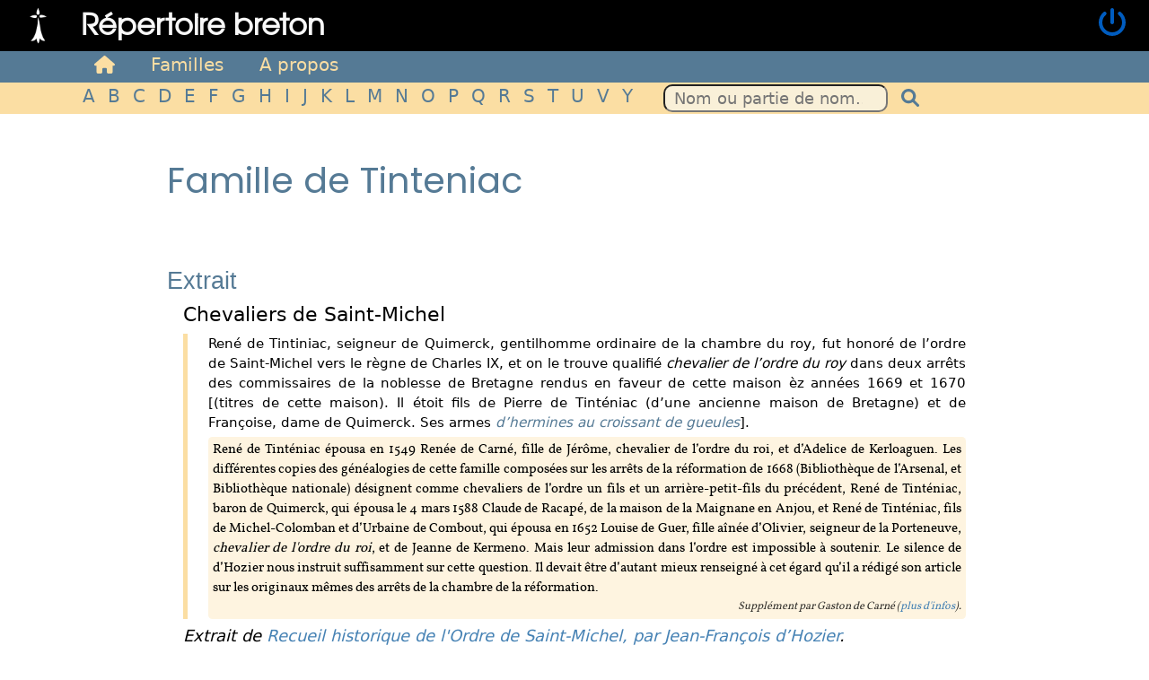

--- FILE ---
content_type: text/html; charset=UTF-8
request_url: https://repertoire-breton.org/famille/tinteniac-de
body_size: 3280
content:
<!DOCTYPE html>
<html lang="fr">
<head>
    <meta charset="UTF-8">
    <meta http-equiv="X-UA-Compatible" content="IE=edge">
    <meta name="viewport" content="width=device-width, initial-scale=1">
        <meta name="twitter:card" content="summary">
<meta name="twitter:site" content="@Pinsonnais">
<meta name="twitter:author" content="@Pinsonnais">
<meta property="og:url" content="https://repertoire-breton.org/famille/tinteniac-de">
<meta property="og:title" content="Réformation de la noblesse en Bretagne (1668-71)">
<meta property="og:type" content="website" />
<meta property="og:description" content="Dépouillement et synthèse de la réformation de la noblesse en Bretagne (1668-71) et au-delà.">
<meta property="og:image" content="https://repertoire-breton.org/images/reformation.jpg">
    <title>Réformation de la noblesse en Bretagne (1668-71) - Répertoire Breton</title>
    <link rel="icon" href="/images/repertoire-breton-logo.png" type="image/x-icon">
    <link rel="stylesheet" href="/build/app.bc5fcde3.css">
        <link rel="stylesheet" href="/build/reformation.0f24fa38.css">
    <script src="/build/runtime.0d883029.js" defer></script><script src="/build/755.6752b871.js" defer></script><script src="/build/52.8d1e8af8.js" defer></script><script src="/build/824.1241a9a5.js" defer></script><script src="/build/157.1a6f97bb.js" defer></script><script src="/build/112.442a9436.js" defer></script><script src="/build/255.393086ff.js" defer></script><script src="/build/511.b1722f58.js" defer></script><script src="/build/app.28fad824.js" defer></script>
        
    <script src="/build/reformation.262173b6.js" defer></script>
</head>
<body>
<header>
    <div>
        <div class="logo">
            <a href="/" title="Retour à l'accueil">
                <img src="/images/repertoire-breton-logo.png"/>
            </a>
        </div>
        <div class="nomSite">
            <a href="/" title="Retour à l'accueil">
                Répertoire breton
            </a>
        </div>
    </div>
    <div class="profil">
                    <div><a href="/login" class="login" title="Connexion"><i class="fas fa-power-off"></i></a>
            </div>
            </div>
</header>
<section>
    <div id="loader"></div>
    	<nav>
		<ul>
			<li><a href="/" title="Accueil du Répertoire breton"><i class="fas fa-home"></i></a></li>
			<li><a href="/reformation/familles">Familles</a></li>
			<li><a href="/le-projet">A propos</a></li>
            		</ul>
	</nav>
    <nav class="submenu">
        <ul>
            <li><a href="/reformation/familles" title="Familles commençant par A">A</a></li>
            <li><a href="/reformation/familles/B" title="Familles commençant par B">B</a></li>
            <li><a href="/reformation/familles/C" title="Familles commençant par C">C</a></li>
            <li><a href="/reformation/familles/D" title="Familles commençant par D">D</a></li>
            <li><a href="/reformation/familles/E" title="Familles commençant par E">E</a></li>
            <li><a href="/reformation/familles/F" title="Familles commençant par F">F</a></li>
            <li><a href="/reformation/familles/G" title="Familles commençant par G">G</a></li>
            <li><a href="/reformation/familles/H" title="Familles commençant par H">H</a></li>
            <li><a href="/reformation/familles/I" title="Familles commençant par I">I</a></li>
            <li><a href="/reformation/familles/J" title="Familles commençant par J">J</a></li>
            <li><a href="/reformation/familles/K" title="Familles commençant par K">K</a></li>
            <li><a href="/reformation/familles/L" title="Familles commençant par L">L</a></li>
            <li><a href="/reformation/familles/M" title="Familles commençant par M">M</a></li>
            <li><a href="/reformation/familles/N" title="Familles commençant par N">N</a></li>
            <li><a href="/reformation/familles/O" title="Familles commençant par O">O</a></li>
            <li><a href="/reformation/familles/P" title="Familles commençant par P">P</a></li>
            <li><a href="/reformation/familles/Q" title="Familles commençant par Q">Q</a></li>
            <li><a href="/reformation/familles/R" title="Familles commençant par R">R</a></li>
            <li><a href="/reformation/familles/S" title="Familles commençant par S">S</a></li>
            <li><a href="/reformation/familles/T" title="Familles commençant par T">T</a></li>
            <li><a href="/reformation/familles/U" title="Familles commençant par U">U</a></li>
            <li><a href="/reformation/familles/V" title="Familles commençant par V">V</a></li>
            <li><a href="/reformation/familles/Y" title="Familles commençant par Y">Y</a></li>
            <li class="search"><form id="chercherNav" method="POST" action="/famille/recherche">
                <input id="inputChercherNav" type="search" name="quoi" value="" placeholder="Nom ou partie de nom..." />
                <input type="hidden" name="from" value="submenu">
                <button><i class="fa fa-search"></i></button>
                </form>
            </li>
        </ul>
    </nav>
                    
        <div class="container reformation">

        <div class="famille">
            <h2 >
                Famille de Tinteniac 
                </h2>

                        
            
            
                                                        <article class="extrait"
                         data-controller="family-extrait-unroll
                                        ">
                    <h3>Extrait</h3>
                                            <div data-extrait-id="314">
                            <h4>Chevaliers de Saint-Michel
                                                            </h4>
                            <div class="extrait" data-controller="family-extrait-special"><p>Ren&eacute; de Tintiniac, seigneur de Quimerck, gentilhomme ordinaire de la chambre du roy, fut honor&eacute; de l&rsquo;ordre de Saint-Michel vers le r&egrave;gne de Charles&nbsp;IX, et on le trouve qualifi&eacute; <em>chevalier de l&rsquo;ordre du roy</em> dans deux arr&ecirc;ts des commissaires de la noblesse de Bretagne rendus en faveur de cette maison &egrave;z ann&eacute;es 1669 et 1670 [(titres de cette maison). Il &eacute;toit fils de Pierre de Tint&eacute;niac (d&rsquo;une ancienne maison de Bretagne) et de Fran&ccedil;oise, dame de Quimerck. Ses armes <span lang="blason">d&rsquo;hermines au croissant de gueules</span>].</p>

<p class="special1">Ren&eacute; de Tint&eacute;niac &eacute;pousa en 1549 Ren&eacute;e de Carn&eacute;, fille de J&eacute;r&ocirc;me, chevalier de l&rsquo;ordre du roi, et d&rsquo;Adelice de Kerloaguen. Les diff&eacute;rentes copies des g&eacute;n&eacute;alogies de cette famille compos&eacute;es sur les arr&ecirc;ts de la r&eacute;formation de 1668 (Biblioth&egrave;que de l&rsquo;Arsenal, et Biblioth&egrave;que nationale) d&eacute;signent comme chevaliers de l&rsquo;ordre un fils et un arri&egrave;re-petit-fils du pr&eacute;c&eacute;dent, Ren&eacute; de Tint&eacute;niac, baron de Quimerck, qui &eacute;pousa le 4 mars 1588 Claude de Racap&eacute;, de la maison de la Maignane en Anjou, et Ren&eacute; de Tint&eacute;niac, fils de Michel-Colomban et d&rsquo;Urbaine de Combout, qui &eacute;pousa en 1652 Louise de Guer, fille a&icirc;n&eacute;e d&rsquo;Olivier, seigneur de la Porteneuve, <em>chevalier de l&#39;ordre du roi</em>, et de Jeanne de Kermeno. Mais leur admission dans l&rsquo;ordre est impossible &agrave; soutenir. Le silence de d&rsquo;Hozier nous instruit suffisamment sur cette question. Il devait &ecirc;tre d&rsquo;autant mieux renseign&eacute; &agrave; cet &eacute;gard qu&rsquo;il a r&eacute;dig&eacute; son article sur les originaux m&ecirc;mes des arr&ecirc;ts de la chambre de la r&eacute;formation.</p></div>

                            <div class="source">Extrait de
                                                                    <a href="https://www.repertoire-breton.org/saint-michel" target="_blank">Recueil historique de l&#039;Ordre de Saint-Michel, par Jean-François d’Hozier</a>.
                                                            </div>
                        </div>
                                        <div class="unroller" data-family-extrait-unroll-target="unroller"
                        data-action="click->family-extrait-unroll#unroll">
                                                Cet extrait est long,
                                                cliquez ici pour tout afficher...
                    </div>
                </article>
            
            
                        
                        <h3>Réformation de la noblesse (1668-1671)</h3>
            <article class="reformation">
                                                    <div>
                        <h4>Evènements                            (6 notices)
                                                    </h4></div>
                    <ul class="fa-ul evenements">
                                                    <li title="id:4282">
                                <span class="fa-li"><span class="fas fa-play fa-xs"></span></span>
                                <div                                 >
                                    Comparution : vendredi 26 octobre 1668
                                    (1 notice).
                                                                                                            <ul class="fa-ul">
                                                                                    <li><a href="/source/5">
                                                    <span class="fa-li"><span class="fas fa-book-open fa-xs">
                                                    </span></span>
                                                </a>
                                                Bibliothèque de Rennes Métropole, Ms 516, p. 118.
                                            </li>
                                                                            </ul>
                                </div>
                            </li>
                                                    <li title="id:1176">
                                <span class="fa-li"><span class="fas fa-play fa-xs"></span></span>
                                <div                                 >
                                    Arrêt de maintenue en la Chambre : vendredi 26 juillet 1669
                                    (4 notices).
                                                                                                            <ul class="fa-ul">
                                                                                    <li><a href="/source/3">
                                                    <span class="fa-li"><span class="fas fa-book-open fa-xs">
                                                    </span></span>
                                                </a>
                                                Archives départementales du Morbihan, 1 J 1003, &quot;Livre du Botcol&quot;, p. 366.
                                            </li>
                                                                                    <li><a href="/source/4">
                                                    <span class="fa-li"><span class="fas fa-book-open fa-xs">
                                                    </span></span>
                                                </a>
                                                Archives départementales du Finistère, 32 J 2, &quot;Livre de Kerézellec&quot;, p. 49.
                                            </li>
                                                                                    <li><a href="/source/5">
                                                    <span class="fa-li"><span class="fas fa-book-open fa-xs">
                                                    </span></span>
                                                </a>
                                                Bibliothèque de Rennes Métropole, Ms 516, p. 97.
                                            </li>
                                                                                    <li><a href="/source/5">
                                                    <span class="fa-li"><span class="fas fa-book-open fa-xs">
                                                    </span></span>
                                                </a>
                                                Bibliothèque de Rennes Métropole, Ms 516, p. 118.
                                            </li>
                                                                            </ul>
                                </div>
                            </li>
                                                    <li title="id:4227">
                                <span class="fa-li"><span class="fas fa-play fa-xs"></span></span>
                                <div                                 >
                                    Comparution : mardi 13 mai 1670
                                    (1 notice).
                                                                                                            <ul class="fa-ul">
                                                                                    <li><a href="/source/5">
                                                    <span class="fa-li"><span class="fas fa-book-open fa-xs">
                                                    </span></span>
                                                </a>
                                                Bibliothèque de Rennes Métropole, Ms 516, p. 97.
                                            </li>
                                                                            </ul>
                                </div>
                            </li>
                                                    <li title="id:1478">
                                <span class="fa-li"><span class="fas fa-play fa-xs"></span></span>
                                <div                                 >
                                    Arrêt de maintenue en la Chambre : mercredi 4 juin 1670
                                    (2 notices).
                                                                                                            <ul class="fa-ul">
                                                                                    <li><a href="/source/3">
                                                    <span class="fa-li"><span class="fas fa-book-open fa-xs">
                                                    </span></span>
                                                </a>
                                                Archives départementales du Morbihan, 1 J 1003, &quot;Livre du Botcol&quot;, p. 456-457.
                                            </li>
                                                                                    <li><a href="/source/5">
                                                    <span class="fa-li"><span class="fas fa-book-open fa-xs">
                                                    </span></span>
                                                </a>
                                                Bibliothèque de Rennes Métropole, Ms 516, p. 97.
                                            </li>
                                                                            </ul>
                                </div>
                            </li>
                                                    <li title="id:1564">
                                <span class="fa-li"><span class="fas fa-play fa-xs"></span></span>
                                <div                                 >
                                    Arrêt de maintenue en la Chambre : mercredi 23 juillet 1670
                                    (3 notices).
                                                                                                            <ul class="fa-ul">
                                                                                    <li><a href="/source/3">
                                                    <span class="fa-li"><span class="fas fa-book-open fa-xs">
                                                    </span></span>
                                                </a>
                                                Archives départementales du Morbihan, 1 J 1003, &quot;Livre du Botcol&quot;, p. 481.
                                            </li>
                                                                                    <li><a href="/source/4">
                                                    <span class="fa-li"><span class="fas fa-book-open fa-xs">
                                                    </span></span>
                                                </a>
                                                Archives départementales du Finistère, 32 J 2, &quot;Livre de Kerézellec&quot;, p. 49.
                                            </li>
                                                                                    <li><a href="/source/5">
                                                    <span class="fa-li"><span class="fas fa-book-open fa-xs">
                                                    </span></span>
                                                </a>
                                                Bibliothèque de Rennes Métropole, Ms 516, p. 118.
                                            </li>
                                                                            </ul>
                                </div>
                            </li>
                                            </ul>
                
                            </article>
        </div>
    </div>
</section>
<footer>
    <div><a href="/le-projet">&copy; 2026</a></div>
    <div><a href="/">Accueil</a></div>
            <div><a href="/login">Connexion</a></div>
        <div><a href="/mentions-legales">Mentions légales</a></div>
    <div><a href="/contact">Contact</a></div>
    <div><a href="/nous-soutenir">Faire un don</a></div>
    <div><a href="/le-projet">A propos</a></div>

    <a style="font-size:0.1em;color:black" href="https://www.cabinet-orthodontie-mathe.fr/">Cabinet d'orthodonthie à
        Nantes</a>
    <a style="font-size:0.1em;color:black" href="https://www.orthodontiste-nantes.fr/">Cabinet d'orthodonthie à
        Nantes</a>
</footer>


    <script type="text/javascript" src="https://a.tudchentil.org/js/ac4ccfc9a0392931d69831ef560471fb"></script>
</body>
</html>


--- FILE ---
content_type: text/css
request_url: https://repertoire-breton.org/build/reformation.0f24fa38.css
body_size: 3068
content:
@import url(https://fonts.googleapis.com/css2?family=Noto+Sans&family=Oswald&family=Poppins:wght@300;400&family=Montserrat:ital@0;1&display=swap);@media (max-width:767px){.phone-hidden{display:none}}@media (max-width:1023px){.tablet-hidden{display:none}}.container{padding-left:10px;padding-right:10px}div.notice-container{margin-bottom:1em}div.notice-container .notice-reformation{border:.7em solid #cde7ec;border-radius:.5em;font-size:.9em;padding:.1em .5em;width:100%}div.notice-container .notice-reformation .title{font-size:1.1em;font-weight:700}div.notice-container .notice-reformation .line p{line-height:1.25em;padding-bottom:0;padding-left:2em}div.notice-container .notice-reformation .line p:first-child{padding-left:0}div.notice-container:nth-child(5n+1) .notice-reformation{border-color:#cde7ec}div.notice-container:nth-child(5n+2) .notice-reformation{border-color:#c7ecbe}div.notice-container:nth-child(5n+3) .notice-reformation{border-color:#f9f4b5}div.notice-container:nth-child(5n+4) .notice-reformation{border-color:#eccec9}div.notice-container:nth-child(5n) .notice-reformation{border-color:#e9e9e9}div.notice-container div.filiationCSS{padding-left:3.5em}div.notice-container div.filiationCSS p{padding-bottom:0;text-indent:-1.5em}div.notice-container div.filiationCSS p.deg0{padding-left:0}div.notice-container div.filiationCSS p.deg0:not(:first-of-type){margin-top:1.3em}div.notice-container div.filiationCSS p.deg1{padding-left:.7em}div.notice-container div.filiationCSS p.deg2{padding-left:1.4em}div.notice-container div.filiationCSS p.deg3{padding-left:2.1em}div.notice-container div.filiationCSS p.deg4{padding-left:2.8em}div.notice-container div.filiationCSS p.deg5{padding-left:3.5em}div.notice-container div.filiationCSS p.deg6{padding-left:4.2em}div.notice-container div.filiationCSS p.deg7{padding-left:4.8em}div.notice-container div.filiationCSS p.deg8{padding-left:5.4em}div.notice-container div.filiationCSS p.deg9{padding-left:6em}div.notice-container div.filiationCSS p.deg10{padding-left:6.6em}div.notice-container div.filiationCSS p.deg11{padding-left:7.2em}div.notice-container div.filiationCSS p.deg12{padding-left:7.7em}div.notice-container div.filiationCSS p.deg13{padding-left:8.2em}div.notice-container div.filiationCSS p.deg14{padding-left:8.7em}div.notice-container div.filiationCSS p.deg15{padding-left:9.1em}div.notice-container div.filiationCSS p.deg16{padding-left:9.5em}div.notice-container div.filiationCSS p.deg17{padding-left:9.9em}div.notice-container div.filiationCSS p.deg18{padding-left:10.3em}div.notice-container div.filiationCSS p.deg19{padding-left:10.7em}div.notice-container div.filiationCSS p.deg20{padding-left:11.1em}div.notice-container div.filiationCSS p.deg21{padding-left:11.5em}div.notice-container div.filiationCSS p.deg22{padding-left:11.9em}div.notice-container div.filiationCSS p.deg23{padding-left:12.3em}div.notice-container div.filiationCSS p.deg24{padding-left:12.7em}div.notice-container div.filiationCSS p.deg25{padding-left:13.1em}div.notice-container div.filiationCSS p.deg26{padding-left:13.5em}div.notice-container div.filiationCSS p.deg27{padding-left:13.9em}div.notice-container div.filiationCSS p.deg28{padding-left:14.3em}div.notice-container div.filiationCSS p.deg29{padding-left:14.7em}div.notice-container div.filiationCSS p.deg30{padding-left:15em}div.notice-container div.filiationCSS p.deg31{padding-left:15.3em}div.notice-container div.filiationCSS p.deg32{padding-left:15.6em}div.notice-container div.filiationCSS p.deg33{padding-left:15.9em}div.notice-container div.filiationCSS p.deg34{padding-left:16.2em}div.notice-container div.filiationCSS p.deg35{padding-left:16.5em}div.notice-container div.filiationCSS p.deg36{padding-left:16.8em}div.notice-container div.filiationCSS p.deg37{padding-left:17.1em}div.notice-container div.filiationCSS p.deg38{padding-left:17.4em}div.notice-container div.filiationCSS p.deg39{padding-left:17.7em}div.notice-container div.filiationCSS p.deg40{padding-left:18em}span:lang(la){font-family:Montserrat,sans-serif;font-size:.95em;font-style:italic}span:lang(la) em{font-style:normal}span:lang(blason){color:#557a95;font-style:italic}.cke_button__leborgneshortcut .cke_button_icon{display:none}.cke_button__leborgneshortcut .cke_button_label{display:inline-block}.cke_button__hoziershortcut .cke_button_icon{display:none}.cke_button__hoziershortcut .cke_button_label{display:inline-block}.cke_button__familyshortcut .cke_button_icon{display:none}.cke_button__familyshortcut .cke_button_label{display:inline-block}.cke_button__sourceshortcut .cke_button_icon{display:none}.cke_button__sourceshortcut .cke_button_label{display:inline-block}.cke_button__latinshortcut .cke_button_icon{display:none}.cke_button__latinshortcut .cke_button_label{display:inline-block}.cke_button__blasonshortcut .cke_button_icon{display:none}.cke_button__blasonshortcut .cke_button_label{display:inline-block}h2,h3{color:#557a95;font-family:Century Gothic,sans-serif;font-weight:300;margin-bottom:.7em;margin-top:1.3em;text-align:left}h2 a.display-on-hoover,h3 a.display-on-hoover{margin-left:1em;opacity:0;transition:opacity .5s;visibility:hidden}h2:hover a.display-on-hoover,h3:hover a.display-on-hoover{opacity:1;visibility:visible}h2{font-family:Poppins,sans-serif;font-size:1.9em;font-weight:400}@media (min-width:577px){h2{font-size:2.2em}}h3{font-size:1.5rem}section.footnotes{padding-bottom:0}section.footnotes header{background-color:transparent;color:#557a95;font-family:Century Gothic,sans-serif;font-size:1.5rem;font-weight:300;padding:0 0 .5em}section.footnotes ol{border-bottom:2px solid #557a95;margin:0 2em 2em;padding-bottom:1em}section.footnotes ol li cite{font-style:normal}p.special1{background-color:hsla(40,92%,81%,.333)}p.special2{background-color:rgba(119,177,220,.25)}p.special1,p.special2{border-radius:.3em;font-family:Vollkorn regular,sans-serif;padding:.3em;position:relative}p.special1 p,p.special2 p{color:rgba(0,0,0,.8);font-size:.8em;font-style:italic;text-align:right}.container.reformation .famille article p.special1 p,.container.reformation .famille article p.special2 p{margin:0}.tags-container button{background-color:#d3d3d3;border:1px solid #a9a9a9;border-radius:1em;box-shadow:inset .1em .1em .05em #a9a9a9;cursor:pointer;font-size:.8em;margin:0 1em .5em 0;padding:.2em .5em}.tags-container button.selected{background-color:#c6e7c6;border-color:#006400;box-shadow:inset -.1em -.1em .05em #006400;color:#006400}nav{background-color:#557a95;color:#fbdea3}@media (min-width:1421px){nav{font-size:1.2em}}nav a{color:#fbdea3}nav ul li{padding:0 20px 5px}nav ul li.search{padding-left:15px;padding-right:15px}nav ul li:hover{background-color:#fbdea3;color:#557a95}nav ul li:hover a{color:#557a95;text-decoration:none}nav.submenu{background-color:#fbdea3}nav.submenu,nav.submenu a{color:#557a95}nav.submenu ul li{padding:0 9px 5px}@media (min-width:769px){nav.submenu ul li{padding:0 7px 5px}}nav.submenu ul li:hover{background-color:#557a95;color:#fbdea3}nav.submenu ul li:hover a{color:#fbdea3}nav.submenu ul li.search:hover{background-color:#fbdea3;color:#557a95}nav li.search input{background-color:#f9f0d8;border-radius:10px;color:rgba(61,48,25,.8);font-size:.9em;line-height:1.5em;margin:2px 5px 0 0;padding:0 10px;width:250px}@media (min-width:769px){nav li.search input{margin:2px 3px 0 20px}}nav li.search button{background-color:transparent;border:none;color:#557a95}.container.reformation{margin:10px auto}@media (min-width:576px){.container.reformation{max-width:565px}}@media (min-width:768px){.container.reformation{max-width:765px}}@media (min-width:1024px){.container.reformation{max-width:1000px}}@media (min-width:1420px){.container.reformation{max-width:1400px}}@media (min-width:1880px){.container.reformation{font-size:1.05em;max-width:1840px}}.container.reformation ul{list-style-type:none}.container.reformation ul li span.icon{width:40px}.container.reformation .famille{margin:2em}@media (max-width:767px){.container.reformation .famille{margin:0}}.container.reformation .famille>blockquote{margin-left:2em}.container.reformation .famille>blockquote>p{color:#5d482d;font-style:italic}.container.reformation .famille h3{margin-bottom:0}.container.reformation .famille a{color:#4682b4;text-decoration:none;transition:color .3s,text-shadow .3s}.container.reformation .famille a:hover{color:#4169e1}.container.reformation .famille article{padding:.5em 1em;position:relative}.container.reformation .famille article.reformation{border:5px solid #fbdea3;font-size:.85em;margin-top:.5em}.container.reformation .famille article.reformation div{margin-top:0}.container.reformation .famille article h3{margin-bottom:0;margin-left:-1rem}.container.reformation .famille article h3+div{margin-top:.5em}.container.reformation .famille article div+div{margin-top:1.5em}.container.reformation .famille article.extrait div.extrait{border-left:5px solid #fbdea3;font-size:.85em;padding-left:1.5em}.container.reformation .famille article.extrait div.extrait section.footnotes header{font-size:1.2rem;padding:0}.container.reformation .famille article.extrait div.extrait section.footnotes header p{margin-bottom:0}.container.reformation .famille article.extrait div.extrait section.footnotes ol{margin:0 0 .5em;padding-left:2em}.container.reformation .famille article.extrait div.source{font-style:italic;margin-top:.25em}.container.reformation .famille article.reference div.source{margin-top:.25em}@media (max-width:767px){.container.reformation .famille article{padding:.25em .5em}}.container.reformation .famille article h4{font-size:1.2em}.container.reformation .famille article p{margin:.3em 0}.container.reformation .famille article>p{font-size:.9em}.container.reformation .famille article blockquote{border-left:.2em solid #90c8ea;font-family:Century Schoolbook,serif;font-size:.9em;font-weight:100;margin:1em .5em 1.5em;padding-left:1em;position:relative}@media (max-width:767px){.container.reformation .famille article blockquote{margin:.5em 0 .75em;padding-left:.5em}}.container.reformation .famille article blockquote .source{color:#65747d;float:right;font-family:Noto Sans,sans-serif;font-size:.85em;font-weight:500}.container.reformation .famille article div.unroller{background:linear-gradient(hsla(0,0%,100%,0),hsla(0,0%,100%,.733),#fff);color:#2b4b8b;cursor:-webkit-grabbing;cursor:grabbing;display:none;font-style:italic;font-weight:550;height:130px;margin:0;padding-top:90px;position:absolute;text-align:center;top:220px;width:100%}.container.reformation .famille div.helper{border-radius:5px;display:none;font-style:italic;padding:5px 10px}.container.reformation .famille div.helper.helper-step-1{background-color:#d0dee6;color:#34478b}.container.reformation .famille div.helper.helper-step-2{background-color:#ffffe0;color:#8b4513}.container.reformation .famille div.helper.helper-step-3{background-color:#bfeebe;color:#006400}.container.reformation .famille div.helper.helper-step-4{background-color:#ffb6c1;color:darkred}.container.reformation .famille .voile{background-color:#f5f5f5;color:#a9a9a9}.container.reformation .famille .selected{background-color:#bfeebe;color:darkred}.container.reformation .famille .selected:hover{background-color:#90ee90;color:#006400}.container.reformation .famille .selected div{background-color:transparent}.container.reformation #ventilateur{font-size:.8em;position:absolute;right:40px;top:36em;width:auto;z-index:10}.container.reformation .famillesList{-moz-columns:280px;columns:280px;margin:20px 0}.container.reformation .famillesList a.famille{-moz-column-break-inside:avoid;border-bottom:4px solid #fbdea3;break-inside:avoid;color:#000;display:table;font-size:1rem;line-height:1em;margin:2px;padding:4px 3px 4px 3rem;text-decoration:none;text-indent:-3rem;width:100%}@media (min-width:577px){.container.reformation .famillesList a.famille{font-size:1.1rem}}@media (min-width:769px){.container.reformation .famillesList a.famille{width:275px}}.container.reformation .famillesList a.famille .nom{font-weight:700}.container.reformation .famillesList a.famille .sansNoticeReformation{font-style:italic;opacity:.5}.container.reformation .famillesList a.famille .variantes{color:rgba(61,48,25,.8);font-size:.8em;padding:0 10px 0 5px}.container.reformation .famillesList a.famille:hover{background-color:#d4d9de;cursor:pointer}.container.reformation .pagination{align-items:center;display:flex;flex-direction:row;font-size:.8em;justify-content:space-around;margin:20px 10px}.container.reformation .row{padding-top:.5em}.container.reformation .row.spaced{padding-top:15px}.container.reformation form{font-size:.8em;padding-top:20px}.container.reformation form input,.container.reformation form select,.container.reformation form textarea{font-size:.95em}.container.reformation form .hidden{display:none}.container.reformation form button{margin:10px auto}.container.reformation form .buttons{display:flex;font-size:.7rem}.container.reformation form .buttons .spaced{margin-left:70px}.container.reformation form .buttons .spaced.long-spaced{margin-left:165px}.container.reformation form .buttons div{background-color:#c8e5f9;border:1px solid #000;border-radius:3px;font-size:.9em;margin:0 3px;padding:0 3px;width:auto}.container.reformation form .buttons div.ressort{background-color:#c8f9e5}.container.reformation form .buttons div.deb{background-color:#f9bdbf}.container.reformation form .buttons div.des-aud{background-color:#f9f9bf}.container.reformation form .buttons div:hover{background-color:#557a95;border-color:#fff;color:#fff;cursor:pointer}.container.reformation form .buttons div:hover.ressort{background-color:#55957a}.container.reformation form .replace-container{position:relative}.container.reformation form .button.replace{background-color:#d3d3d3;border-radius:13px;color:gray;cursor:pointer;left:5px;padding:0 4px;position:absolute;top:-15px}.container.reformation form .button.replace:not(:first-of-type){left:40px}.container.sources #sourcesTable{width:100%}#chercher .row.search{display:flex;flex-direction:row;margin:5px auto}#chercher .row.search label{font-size:1.3em;margin:5px 20px 5px 0}#chercher .row.search button{background-color:#0074d9;border-radius:10px;color:#f0f0f0;margin:10px auto;padding:3px 25px}@media (min-width:577px){#chercher .row.search button{margin:0 auto}}#chercher .search-field{border:1px solid #aaa;border-radius:5px;color:#aaa;margin-right:20px;padding:5px 10px 5px 15px}@media (min-width:577px){#chercher .search-field{width:350px}}@media (min-width:769px){#chercher .search-field{width:500px}}@media (min-width:1025px){#chercher .search-field{width:700px}}#chercher .search-field input{border:none;color:#888;font-family:CenturyG,Arial,sans-serif;margin-bottom:5px;padding:0 0 0 10px}@media (min-width:577px){#chercher .search-field input{width:300px}}@media (min-width:769px){#chercher .search-field input{width:450px}}@media (min-width:1025px){#chercher .search-field input{width:620px}}#chercher .radios{color:#000;font-family:CenturyG,Arial,sans-serif;font-weight:400;margin:0 10px}#chercher .radios .main-label{margin-right:20px;margin-top:5px}#chercher .radios label{color:#888;margin-right:40px;padding:5px 10px 5px 15px}#chercher .nbResults{font-size:1.2em;font-style:italic;margin:30px auto 0;text-align:center}

--- FILE ---
content_type: application/javascript
request_url: https://repertoire-breton.org/build/157.1a6f97bb.js
body_size: 5708
content:
(self.webpackChunk=self.webpackChunk||[]).push([[157],{6077:(t,r,e)=>{var n=e(614),o=String,i=TypeError;t.exports=function(t){if("object"==typeof t||n(t))return t;throw i("Can't set "+o(t)+" as a prototype")}},1223:(t,r,e)=>{var n=e(5112),o=e(30),i=e(3070).f,u=n("unscopables"),a=Array.prototype;null==a[u]&&i(a,u,{configurable:!0,value:o(null)}),t.exports=function(t){a[u][t]=!0}},2092:(t,r,e)=>{var n=e(9974),o=e(1702),i=e(8361),u=e(7908),a=e(6244),s=e(5417),c=o([].push),f=function(t){var r=1==t,e=2==t,o=3==t,f=4==t,p=6==t,l=7==t,v=5==t||p;return function(y,d,g,h){for(var b,S,m=u(y),x=i(m),O=n(d,g),w=a(x),L=0,A=h||s,P=r?A(y,w):e||l?A(y,0):void 0;w>L;L++)if((v||L in x)&&(S=O(b=x[L],L,m),t))if(r)P[L]=S;else if(S)switch(t){case 3:return!0;case 5:return b;case 6:return L;case 2:c(P,b)}else switch(t){case 4:return!1;case 7:c(P,b)}return p?-1:o||f?f:P}};t.exports={forEach:f(0),map:f(1),filter:f(2),some:f(3),every:f(4),find:f(5),findIndex:f(6),filterReject:f(7)}},1589:(t,r,e)=>{var n=e(1400),o=e(6244),i=e(6135),u=Array,a=Math.max;t.exports=function(t,r,e){for(var s=o(t),c=n(r,s),f=n(void 0===e?s:e,s),p=u(a(f-c,0)),l=0;c<f;c++,l++)i(p,l,t[c]);return p.length=l,p}},7475:(t,r,e)=>{var n=e(3157),o=e(4411),i=e(111),u=e(5112)("species"),a=Array;t.exports=function(t){var r;return n(t)&&(r=t.constructor,(o(r)&&(r===a||n(r.prototype))||i(r)&&null===(r=r[u]))&&(r=void 0)),void 0===r?a:r}},5417:(t,r,e)=>{var n=e(7475);t.exports=function(t,r){return new(n(t))(0===r?0:r)}},8544:(t,r,e)=>{var n=e(7293);t.exports=!n((function(){function t(){}return t.prototype.constructor=null,Object.getPrototypeOf(new t)!==t.prototype}))},6135:(t,r,e)=>{"use strict";var n=e(4948),o=e(3070),i=e(9114);t.exports=function(t,r,e){var u=n(r);u in t?o.f(t,u,i(0,e)):t[u]=e}},8324:t=>{t.exports={CSSRuleList:0,CSSStyleDeclaration:0,CSSValueList:0,ClientRectList:0,DOMRectList:0,DOMStringList:0,DOMTokenList:1,DataTransferItemList:0,FileList:0,HTMLAllCollection:0,HTMLCollection:0,HTMLFormElement:0,HTMLSelectElement:0,MediaList:0,MimeTypeArray:0,NamedNodeMap:0,NodeList:1,PaintRequestList:0,Plugin:0,PluginArray:0,SVGLengthList:0,SVGNumberList:0,SVGPathSegList:0,SVGPointList:0,SVGStringList:0,SVGTransformList:0,SourceBufferList:0,StyleSheetList:0,TextTrackCueList:0,TextTrackList:0,TouchList:0}},8509:(t,r,e)=>{var n=e(317)("span").classList,o=n&&n.constructor&&n.constructor.prototype;t.exports=o===Object.prototype?void 0:o},9974:(t,r,e)=>{var n=e(1702),o=e(9662),i=e(4374),u=n(n.bind);t.exports=function(t,r){return o(t),void 0===r?t:i?u(t,r):function(){return t.apply(r,arguments)}}},3157:(t,r,e)=>{var n=e(4326);t.exports=Array.isArray||function(t){return"Array"==n(t)}},4411:(t,r,e)=>{var n=e(1702),o=e(7293),i=e(614),u=e(648),a=e(5005),s=e(2788),c=function(){},f=[],p=a("Reflect","construct"),l=/^\s*(?:class|function)\b/,v=n(l.exec),y=!l.exec(c),d=function(t){if(!i(t))return!1;try{return p(c,f,t),!0}catch(t){return!1}},g=function(t){if(!i(t))return!1;switch(u(t)){case"AsyncFunction":case"GeneratorFunction":case"AsyncGeneratorFunction":return!1}try{return y||!!v(l,s(t))}catch(t){return!0}};g.sham=!0,t.exports=!p||o((function(){var t;return d(d.call)||!d(Object)||!d((function(){t=!0}))||t}))?g:d},3061:(t,r,e)=>{"use strict";var n=e(3383).IteratorPrototype,o=e(30),i=e(9114),u=e(8003),a=e(7497),s=function(){return this};t.exports=function(t,r,e,c){var f=r+" Iterator";return t.prototype=o(n,{next:i(+!c,e)}),u(t,f,!1,!0),a[f]=s,t}},1656:(t,r,e)=>{"use strict";var n=e(2109),o=e(6916),i=e(1913),u=e(6530),a=e(614),s=e(3061),c=e(9518),f=e(7674),p=e(8003),l=e(8880),v=e(8052),y=e(5112),d=e(7497),g=e(3383),h=u.PROPER,b=u.CONFIGURABLE,S=g.IteratorPrototype,m=g.BUGGY_SAFARI_ITERATORS,x=y("iterator"),O="keys",w="values",L="entries",A=function(){return this};t.exports=function(t,r,e,u,y,g,P){s(e,r,u);var T,j,F,R=function(t){if(t===y&&C)return C;if(!m&&t in E)return E[t];switch(t){case O:case w:case L:return function(){return new e(this,t)}}return function(){return new e(this)}},k=r+" Iterator",_=!1,E=t.prototype,I=E[x]||E["@@iterator"]||y&&E[y],C=!m&&I||R(y),D="Array"==r&&E.entries||I;if(D&&(T=c(D.call(new t)))!==Object.prototype&&T.next&&(i||c(T)===S||(f?f(T,S):a(T[x])||v(T,x,A)),p(T,k,!0,!0),i&&(d[k]=A)),h&&y==w&&I&&I.name!==w&&(!i&&b?l(E,"name",w):(_=!0,C=function(){return o(I,this)})),y)if(j={values:R(w),keys:g?C:R(O),entries:R(L)},P)for(F in j)(m||_||!(F in E))&&v(E,F,j[F]);else n({target:r,proto:!0,forced:m||_},j);return i&&!P||E[x]===C||v(E,x,C,{name:y}),d[r]=C,j}},3383:(t,r,e)=>{"use strict";var n,o,i,u=e(7293),a=e(614),s=e(111),c=e(30),f=e(9518),p=e(8052),l=e(5112),v=e(1913),y=l("iterator"),d=!1;[].keys&&("next"in(i=[].keys())?(o=f(f(i)))!==Object.prototype&&(n=o):d=!0),!s(n)||u((function(){var t={};return n[y].call(t)!==t}))?n={}:v&&(n=c(n)),a(n[y])||p(n,y,(function(){return this})),t.exports={IteratorPrototype:n,BUGGY_SAFARI_ITERATORS:d}},7497:t=>{t.exports={}},1156:(t,r,e)=>{var n=e(4326),o=e(5656),i=e(8006).f,u=e(1589),a="object"==typeof window&&window&&Object.getOwnPropertyNames?Object.getOwnPropertyNames(window):[];t.exports.f=function(t){return a&&"Window"==n(t)?function(t){try{return i(t)}catch(t){return u(a)}}(t):i(o(t))}},9518:(t,r,e)=>{var n=e(2597),o=e(614),i=e(7908),u=e(6200),a=e(8544),s=u("IE_PROTO"),c=Object,f=c.prototype;t.exports=a?c.getPrototypeOf:function(t){var r=i(t);if(n(r,s))return r[s];var e=r.constructor;return o(e)&&r instanceof e?e.prototype:r instanceof c?f:null}},7674:(t,r,e)=>{var n=e(1702),o=e(9670),i=e(6077);t.exports=Object.setPrototypeOf||("__proto__"in{}?function(){var t,r=!1,e={};try{(t=n(Object.getOwnPropertyDescriptor(Object.prototype,"__proto__").set))(e,[]),r=e instanceof Array}catch(t){}return function(e,n){return o(e),i(n),r?t(e,n):e.__proto__=n,e}}():void 0)},288:(t,r,e)=>{"use strict";var n=e(1694),o=e(648);t.exports=n?{}.toString:function(){return"[object "+o(this)+"]"}},857:(t,r,e)=>{var n=e(7854);t.exports=n},8003:(t,r,e)=>{var n=e(3070).f,o=e(2597),i=e(5112)("toStringTag");t.exports=function(t,r,e){t&&!e&&(t=t.prototype),t&&!o(t,i)&&n(t,i,{configurable:!0,value:r})}},6091:(t,r,e)=>{var n=e(6530).PROPER,o=e(7293),i=e(1361);t.exports=function(t){return o((function(){return!!i[t]()||"​᠎"!=="​᠎"[t]()||n&&i[t].name!==t}))}},3111:(t,r,e)=>{var n=e(1702),o=e(4488),i=e(1340),u=e(1361),a=n("".replace),s="["+u+"]",c=RegExp("^"+s+s+"*"),f=RegExp(s+s+"*$"),p=function(t){return function(r){var e=i(o(r));return 1&t&&(e=a(e,c,"")),2&t&&(e=a(e,f,"")),e}};t.exports={start:p(1),end:p(2),trim:p(3)}},6532:(t,r,e)=>{var n=e(6916),o=e(5005),i=e(5112),u=e(8052);t.exports=function(){var t=o("Symbol"),r=t&&t.prototype,e=r&&r.valueOf,a=i("toPrimitive");r&&!r[a]&&u(r,a,(function(t){return n(e,this)}),{arity:1})}},2015:(t,r,e)=>{var n=e(6293);t.exports=n&&!!Symbol.for&&!!Symbol.keyFor},6800:(t,r,e)=>{var n=e(857),o=e(2597),i=e(6061),u=e(3070).f;t.exports=function(t){var r=n.Symbol||(n.Symbol={});o(r,t)||u(r,t,{value:i.f(t)})}},6061:(t,r,e)=>{var n=e(5112);r.f=n},1361:t=>{t.exports="\t\n\v\f\r                　\u2028\u2029\ufeff"},6992:(t,r,e)=>{"use strict";var n=e(5656),o=e(1223),i=e(7497),u=e(9909),a=e(3070).f,s=e(1656),c=e(1913),f=e(9781),p="Array Iterator",l=u.set,v=u.getterFor(p);t.exports=s(Array,"Array",(function(t,r){l(this,{type:p,target:n(t),index:0,kind:r})}),(function(){var t=v(this),r=t.target,e=t.kind,n=t.index++;return!r||n>=r.length?(t.target=void 0,{value:void 0,done:!0}):"keys"==e?{value:n,done:!1}:"values"==e?{value:r[n],done:!1}:{value:[n,r[n]],done:!1}}),"values");var y=i.Arguments=i.Array;if(o("keys"),o("values"),o("entries"),!c&&f&&"values"!==y.name)try{a(y,"name",{value:"values"})}catch(t){}},8862:(t,r,e)=>{var n=e(2109),o=e(5005),i=e(2104),u=e(6916),a=e(1702),s=e(7293),c=e(3157),f=e(614),p=e(111),l=e(2190),v=e(206),y=e(6293),d=o("JSON","stringify"),g=a(/./.exec),h=a("".charAt),b=a("".charCodeAt),S=a("".replace),m=a(1..toString),x=/[\uD800-\uDFFF]/g,O=/^[\uD800-\uDBFF]$/,w=/^[\uDC00-\uDFFF]$/,L=!y||s((function(){var t=o("Symbol")();return"[null]"!=d([t])||"{}"!=d({a:t})||"{}"!=d(Object(t))})),A=s((function(){return'"\\udf06\\ud834"'!==d("\udf06\ud834")||'"\\udead"'!==d("\udead")})),P=function(t,r){var e=v(arguments),n=r;if((p(r)||void 0!==t)&&!l(t))return c(r)||(r=function(t,r){if(f(n)&&(r=u(n,this,t,r)),!l(r))return r}),e[1]=r,i(d,null,e)},T=function(t,r,e){var n=h(e,r-1),o=h(e,r+1);return g(O,t)&&!g(w,o)||g(w,t)&&!g(O,n)?"\\u"+m(b(t,0),16):t};d&&n({target:"JSON",stat:!0,arity:3,forced:L||A},{stringify:function(t,r,e){var n=v(arguments),o=i(L?P:d,null,n);return A&&"string"==typeof o?S(o,x,T):o}})},9660:(t,r,e)=>{var n=e(2109),o=e(6293),i=e(7293),u=e(5181),a=e(7908);n({target:"Object",stat:!0,forced:!o||i((function(){u.f(1)}))},{getOwnPropertySymbols:function(t){var r=u.f;return r?r(a(t)):[]}})},1539:(t,r,e)=>{var n=e(1694),o=e(8052),i=e(288);n||o(Object.prototype,"toString",i,{unsafe:!0})},8783:(t,r,e)=>{"use strict";var n=e(8710).charAt,o=e(1340),i=e(9909),u=e(1656),a="String Iterator",s=i.set,c=i.getterFor(a);u(String,"String",(function(t){s(this,{type:a,string:o(t),index:0})}),(function(){var t,r=c(this),e=r.string,o=r.index;return o>=e.length?{value:void 0,done:!0}:(t=n(e,o),r.index+=t.length,{value:t,done:!1})}))},3210:(t,r,e)=>{"use strict";var n=e(2109),o=e(3111).trim;n({target:"String",proto:!0,forced:e(6091)("trim")},{trim:function(){return o(this)}})},4032:(t,r,e)=>{"use strict";var n=e(2109),o=e(7854),i=e(6916),u=e(1702),a=e(1913),s=e(9781),c=e(6293),f=e(7293),p=e(2597),l=e(7976),v=e(9670),y=e(5656),d=e(4948),g=e(1340),h=e(9114),b=e(30),S=e(1956),m=e(8006),x=e(1156),O=e(5181),w=e(1236),L=e(3070),A=e(6048),P=e(5296),T=e(8052),j=e(2309),F=e(6200),R=e(3312),k=e(9711),_=e(5112),E=e(6061),I=e(6800),C=e(6532),D=e(8003),G=e(9909),M=e(2092).forEach,N=F("hidden"),V="Symbol",B=G.set,$=G.getterFor(V),H=Object.prototype,U=o.Symbol,J=U&&U.prototype,Y=o.TypeError,q=o.QObject,Q=w.f,W=L.f,z=x.f,K=P.f,X=u([].push),Z=j("symbols"),tt=j("op-symbols"),rt=j("wks"),et=!q||!q.prototype||!q.prototype.findChild,nt=s&&f((function(){return 7!=b(W({},"a",{get:function(){return W(this,"a",{value:7}).a}})).a}))?function(t,r,e){var n=Q(H,r);n&&delete H[r],W(t,r,e),n&&t!==H&&W(H,r,n)}:W,ot=function(t,r){var e=Z[t]=b(J);return B(e,{type:V,tag:t,description:r}),s||(e.description=r),e},it=function(t,r,e){t===H&&it(tt,r,e),v(t);var n=d(r);return v(e),p(Z,n)?(e.enumerable?(p(t,N)&&t[N][n]&&(t[N][n]=!1),e=b(e,{enumerable:h(0,!1)})):(p(t,N)||W(t,N,h(1,{})),t[N][n]=!0),nt(t,n,e)):W(t,n,e)},ut=function(t,r){v(t);var e=y(r),n=S(e).concat(ft(e));return M(n,(function(r){s&&!i(at,e,r)||it(t,r,e[r])})),t},at=function(t){var r=d(t),e=i(K,this,r);return!(this===H&&p(Z,r)&&!p(tt,r))&&(!(e||!p(this,r)||!p(Z,r)||p(this,N)&&this[N][r])||e)},st=function(t,r){var e=y(t),n=d(r);if(e!==H||!p(Z,n)||p(tt,n)){var o=Q(e,n);return!o||!p(Z,n)||p(e,N)&&e[N][n]||(o.enumerable=!0),o}},ct=function(t){var r=z(y(t)),e=[];return M(r,(function(t){p(Z,t)||p(R,t)||X(e,t)})),e},ft=function(t){var r=t===H,e=z(r?tt:y(t)),n=[];return M(e,(function(t){!p(Z,t)||r&&!p(H,t)||X(n,Z[t])})),n};c||(T(J=(U=function(){if(l(J,this))throw Y("Symbol is not a constructor");var t=arguments.length&&void 0!==arguments[0]?g(arguments[0]):void 0,r=k(t),e=function(t){this===H&&i(e,tt,t),p(this,N)&&p(this[N],r)&&(this[N][r]=!1),nt(this,r,h(1,t))};return s&&et&&nt(H,r,{configurable:!0,set:e}),ot(r,t)}).prototype,"toString",(function(){return $(this).tag})),T(U,"withoutSetter",(function(t){return ot(k(t),t)})),P.f=at,L.f=it,A.f=ut,w.f=st,m.f=x.f=ct,O.f=ft,E.f=function(t){return ot(_(t),t)},s&&(W(J,"description",{configurable:!0,get:function(){return $(this).description}}),a||T(H,"propertyIsEnumerable",at,{unsafe:!0}))),n({global:!0,constructor:!0,wrap:!0,forced:!c,sham:!c},{Symbol:U}),M(S(rt),(function(t){I(t)})),n({target:V,stat:!0,forced:!c},{useSetter:function(){et=!0},useSimple:function(){et=!1}}),n({target:"Object",stat:!0,forced:!c,sham:!s},{create:function(t,r){return void 0===r?b(t):ut(b(t),r)},defineProperty:it,defineProperties:ut,getOwnPropertyDescriptor:st}),n({target:"Object",stat:!0,forced:!c},{getOwnPropertyNames:ct}),C(),D(U,V),R[N]=!0},1817:(t,r,e)=>{"use strict";var n=e(2109),o=e(9781),i=e(7854),u=e(1702),a=e(2597),s=e(614),c=e(7976),f=e(1340),p=e(3070).f,l=e(9920),v=i.Symbol,y=v&&v.prototype;if(o&&s(v)&&(!("description"in y)||void 0!==v().description)){var d={},g=function(){var t=arguments.length<1||void 0===arguments[0]?void 0:f(arguments[0]),r=c(y,this)?new v(t):void 0===t?v():v(t);return""===t&&(d[r]=!0),r};l(g,v),g.prototype=y,y.constructor=g;var h="Symbol(test)"==String(v("test")),b=u(y.valueOf),S=u(y.toString),m=/^Symbol\((.*)\)[^)]+$/,x=u("".replace),O=u("".slice);p(y,"description",{configurable:!0,get:function(){var t=b(this);if(a(d,t))return"";var r=S(t),e=h?O(r,7,-1):x(r,m,"$1");return""===e?void 0:e}}),n({global:!0,constructor:!0,forced:!0},{Symbol:g})}},763:(t,r,e)=>{var n=e(2109),o=e(5005),i=e(2597),u=e(1340),a=e(2309),s=e(2015),c=a("string-to-symbol-registry"),f=a("symbol-to-string-registry");n({target:"Symbol",stat:!0,forced:!s},{for:function(t){var r=u(t);if(i(c,r))return c[r];var e=o("Symbol")(r);return c[r]=e,f[e]=r,e}})},2165:(t,r,e)=>{e(6800)("iterator")},2526:(t,r,e)=>{e(4032),e(763),e(6620),e(8862),e(9660)},6620:(t,r,e)=>{var n=e(2109),o=e(2597),i=e(2190),u=e(6330),a=e(2309),s=e(2015),c=a("symbol-to-string-registry");n({target:"Symbol",stat:!0,forced:!s},{keyFor:function(t){if(!i(t))throw TypeError(u(t)+" is not a symbol");if(o(c,t))return c[t]}})},3948:(t,r,e)=>{var n=e(7854),o=e(8324),i=e(8509),u=e(6992),a=e(8880),s=e(5112),c=s("iterator"),f=s("toStringTag"),p=u.values,l=function(t,r){if(t){if(t[c]!==p)try{a(t,c,p)}catch(r){t[c]=p}if(t[f]||a(t,f,r),o[r])for(var e in u)if(t[e]!==u[e])try{a(t,e,u[e])}catch(r){t[e]=u[e]}}};for(var v in o)l(n[v]&&n[v].prototype,v);l(i,"DOMTokenList")}}]);

--- FILE ---
content_type: application/javascript
request_url: https://repertoire-breton.org/build/255.393086ff.js
body_size: 4250
content:
(self.webpackChunk=self.webpackChunk||[]).push([[255],{9483:(r,t,e)=>{var n=e(4411),o=e(6330),i=TypeError;r.exports=function(r){if(n(r))return r;throw i(o(r)+" is not a constructor")}},1530:(r,t,e)=>{"use strict";var n=e(8710).charAt;r.exports=function(r,t,e){return t+(e?n(r,t).length:1)}},8533:(r,t,e)=>{"use strict";var n=e(2092).forEach,o=e(9341)("forEach");r.exports=o?[].forEach:function(r){return n(this,r,arguments.length>1?arguments[1]:void 0)}},1194:(r,t,e)=>{var n=e(7293),o=e(5112),i=e(7392),a=o("species");r.exports=function(r){return i>=51||!n((function(){var t=[];return(t.constructor={})[a]=function(){return{foo:1}},1!==t[r](Boolean).foo}))}},9341:(r,t,e)=>{"use strict";var n=e(7293);r.exports=function(r,t){var e=[][r];return!!e&&n((function(){e.call(null,t||function(){return 1},1)}))}},7207:r=>{var t=TypeError;r.exports=function(r){if(r>9007199254740991)throw t("Maximum allowed index exceeded");return r}},647:(r,t,e)=>{var n=e(1702),o=e(7908),i=Math.floor,a=n("".charAt),c=n("".replace),u=n("".slice),s=/\$([$&'`]|\d{1,2}|<[^>]*>)/g,f=/\$([$&'`]|\d{1,2})/g;r.exports=function(r,t,e,n,l,v){var p=e+r.length,h=n.length,g=f;return void 0!==l&&(l=o(l),g=s),c(v,g,(function(o,c){var s;switch(a(c,0)){case"$":return"$";case"&":return r;case"`":return u(t,0,e);case"'":return u(t,p);case"<":s=l[u(c,1,-1)];break;default:var f=+c;if(0===f)return o;if(f>h){var v=i(f/10);return 0===v?o:v<=h?void 0===n[v-1]?a(c,1):n[v-1]+a(c,1):o}s=n[f-1]}return void 0===s?"":s}))}},9587:(r,t,e)=>{var n=e(614),o=e(111),i=e(7674);r.exports=function(r,t,e){var a,c;return i&&n(a=t.constructor)&&a!==e&&o(c=a.prototype)&&c!==e.prototype&&i(r,c),r}},7850:(r,t,e)=>{var n=e(111),o=e(4326),i=e(5112)("match");r.exports=function(r){var t;return n(r)&&(void 0!==(t=r[i])?!!t:"RegExp"==o(r))}},3009:(r,t,e)=>{var n=e(7854),o=e(7293),i=e(1702),a=e(1340),c=e(3111).trim,u=e(1361),s=n.parseInt,f=n.Symbol,l=f&&f.iterator,v=/^[+-]?0x/i,p=i(v.exec),h=8!==s(u+"08")||22!==s(u+"0x16")||l&&!o((function(){s(Object(l))}));r.exports=h?function(r,t){var e=c(a(r));return s(e,t>>>0||(p(v,e)?16:10))}:s},2626:(r,t,e)=>{var n=e(3070).f;r.exports=function(r,t,e){e in r||n(r,e,{configurable:!0,get:function(){return t[e]},set:function(r){t[e]=r}})}},4706:(r,t,e)=>{var n=e(6916),o=e(2597),i=e(7976),a=e(7066),c=RegExp.prototype;r.exports=function(r){var t=r.flags;return void 0!==t||"flags"in c||o(r,"flags")||!i(c,r)?t:n(a,r)}},6340:(r,t,e)=>{"use strict";var n=e(5005),o=e(3070),i=e(5112),a=e(9781),c=i("species");r.exports=function(r){var t=n(r),e=o.f;a&&t&&!t[c]&&e(t,c,{configurable:!0,get:function(){return this}})}},6707:(r,t,e)=>{var n=e(9670),o=e(9483),i=e(8554),a=e(5112)("species");r.exports=function(r,t){var e,c=n(r).constructor;return void 0===c||i(e=n(c)[a])?t:o(e)}},2222:(r,t,e)=>{"use strict";var n=e(2109),o=e(7293),i=e(3157),a=e(111),c=e(7908),u=e(6244),s=e(7207),f=e(6135),l=e(5417),v=e(1194),p=e(5112),h=e(7392),g=p("isConcatSpreadable"),d=h>=51||!o((function(){var r=[];return r[g]=!1,r.concat()[0]!==r})),x=v("concat"),y=function(r){if(!a(r))return!1;var t=r[g];return void 0!==t?!!t:i(r)};n({target:"Array",proto:!0,arity:1,forced:!d||!x},{concat:function(r){var t,e,n,o,i,a=c(this),v=l(a,0),p=0;for(t=-1,n=arguments.length;t<n;t++)if(y(i=-1===t?a:arguments[t]))for(o=u(i),s(p+o),e=0;e<o;e++,p++)e in i&&f(v,p,i[e]);else s(p+1),f(v,p++,i);return v.length=p,v}})},9554:(r,t,e)=>{"use strict";var n=e(2109),o=e(8533);n({target:"Array",proto:!0,forced:[].forEach!=o},{forEach:o})},1249:(r,t,e)=>{"use strict";var n=e(2109),o=e(2092).map;n({target:"Array",proto:!0,forced:!e(1194)("map")},{map:function(r){return o(this,r,arguments.length>1?arguments[1]:void 0)}})},7042:(r,t,e)=>{"use strict";var n=e(2109),o=e(3157),i=e(4411),a=e(111),c=e(1400),u=e(6244),s=e(5656),f=e(6135),l=e(5112),v=e(1194),p=e(206),h=v("slice"),g=l("species"),d=Array,x=Math.max;n({target:"Array",proto:!0,forced:!h},{slice:function(r,t){var e,n,l,v=s(this),h=u(v),y=c(r,h),E=c(void 0===t?h:t,h);if(o(v)&&(e=v.constructor,(i(e)&&(e===d||o(e.prototype))||a(e)&&null===(e=e[g]))&&(e=void 0),e===d||void 0===e))return p(v,y,E);for(n=new(void 0===e?d:e)(x(E-y,0)),l=0;y<E;y++,l++)y in v&&f(n,l,v[y]);return n.length=l,n}})},1058:(r,t,e)=>{var n=e(2109),o=e(3009);n({global:!0,forced:parseInt!=o},{parseInt:o})},4603:(r,t,e)=>{var n=e(9781),o=e(7854),i=e(1702),a=e(4705),c=e(9587),u=e(8880),s=e(8006).f,f=e(7976),l=e(7850),v=e(1340),p=e(4706),h=e(2999),g=e(2626),d=e(8052),x=e(7293),y=e(2597),E=e(9909).enforce,b=e(6340),m=e(5112),w=e(9441),I=e(7168),R=m("match"),$=o.RegExp,S=$.prototype,k=o.SyntaxError,A=i(S.exec),M=i("".charAt),C=i("".replace),O=i("".indexOf),P=i("".slice),T=/^\?<[^\s\d!#%&*+<=>@^][^\s!#%&*+<=>@^]*>/,U=/a/g,D=/a/g,Y=new $(U)!==U,_=h.MISSED_STICKY,N=h.UNSUPPORTED_Y,j=n&&(!Y||_||w||I||x((function(){return D[R]=!1,$(U)!=U||$(D)==D||"/a/i"!=$(U,"i")})));if(a("RegExp",j)){for(var B=function(r,t){var e,n,o,i,a,s,h=f(S,this),g=l(r),d=void 0===t,x=[],b=r;if(!h&&g&&d&&r.constructor===B)return r;if((g||f(S,r))&&(r=r.source,d&&(t=p(b))),r=void 0===r?"":v(r),t=void 0===t?"":v(t),b=r,w&&"dotAll"in U&&(n=!!t&&O(t,"s")>-1)&&(t=C(t,/s/g,"")),e=t,_&&"sticky"in U&&(o=!!t&&O(t,"y")>-1)&&N&&(t=C(t,/y/g,"")),I&&(i=function(r){for(var t,e=r.length,n=0,o="",i=[],a={},c=!1,u=!1,s=0,f="";n<=e;n++){if("\\"===(t=M(r,n)))t+=M(r,++n);else if("]"===t)c=!1;else if(!c)switch(!0){case"["===t:c=!0;break;case"("===t:A(T,P(r,n+1))&&(n+=2,u=!0),o+=t,s++;continue;case">"===t&&u:if(""===f||y(a,f))throw new k("Invalid capture group name");a[f]=!0,i[i.length]=[f,s],u=!1,f="";continue}u?f+=t:o+=t}return[o,i]}(r),r=i[0],x=i[1]),a=c($(r,t),h?this:S,B),(n||o||x.length)&&(s=E(a),n&&(s.dotAll=!0,s.raw=B(function(r){for(var t,e=r.length,n=0,o="",i=!1;n<=e;n++)"\\"!==(t=M(r,n))?i||"."!==t?("["===t?i=!0:"]"===t&&(i=!1),o+=t):o+="[\\s\\S]":o+=t+M(r,++n);return o}(r),e)),o&&(s.sticky=!0),x.length&&(s.groups=x)),r!==b)try{u(a,"source",""===b?"(?:)":b)}catch(r){}return a},K=s($),q=0;K.length>q;)g(B,$,K[q++]);S.constructor=B,B.prototype=S,d(o,"RegExp",B,{constructor:!0})}b("RegExp")},9714:(r,t,e)=>{"use strict";var n=e(6530).PROPER,o=e(8052),i=e(9670),a=e(1340),c=e(7293),u=e(4706),s="toString",f=RegExp.prototype.toString,l=c((function(){return"/a/b"!=f.call({source:"a",flags:"b"})})),v=n&&f.name!=s;(l||v)&&o(RegExp.prototype,s,(function(){var r=i(this);return"/"+a(r.source)+"/"+a(u(r))}),{unsafe:!0})},5306:(r,t,e)=>{"use strict";var n=e(2104),o=e(6916),i=e(1702),a=e(7007),c=e(7293),u=e(9670),s=e(614),f=e(8554),l=e(9303),v=e(7466),p=e(1340),h=e(4488),g=e(1530),d=e(8173),x=e(647),y=e(7651),E=e(5112)("replace"),b=Math.max,m=Math.min,w=i([].concat),I=i([].push),R=i("".indexOf),$=i("".slice),S="$0"==="a".replace(/./,"$0"),k=!!/./[E]&&""===/./[E]("a","$0");a("replace",(function(r,t,e){var i=k?"$":"$0";return[function(r,e){var n=h(this),i=f(r)?void 0:d(r,E);return i?o(i,r,n,e):o(t,p(n),r,e)},function(r,o){var a=u(this),c=p(r);if("string"==typeof o&&-1===R(o,i)&&-1===R(o,"$<")){var f=e(t,a,c,o);if(f.done)return f.value}var h=s(o);h||(o=p(o));var d=a.global;if(d){var E=a.unicode;a.lastIndex=0}for(var S=[];;){var k=y(a,c);if(null===k)break;if(I(S,k),!d)break;""===p(k[0])&&(a.lastIndex=g(c,v(a.lastIndex),E))}for(var A,M="",C=0,O=0;O<S.length;O++){for(var P=p((k=S[O])[0]),T=b(m(l(k.index),c.length),0),U=[],D=1;D<k.length;D++)I(U,void 0===(A=k[D])?A:String(A));var Y=k.groups;if(h){var _=w([P],U,T,c);void 0!==Y&&I(_,Y);var N=p(n(o,void 0,_))}else N=x(P,c,T,U,Y,o);T>=C&&(M+=$(c,C,T)+N,C=T+P.length)}return M+$(c,C)}]}),!!c((function(){var r=/./;return r.exec=function(){var r=[];return r.groups={a:"7"},r},"7"!=="".replace(r,"$<a>")}))||!S||k)},3123:(r,t,e)=>{"use strict";var n=e(2104),o=e(6916),i=e(1702),a=e(7007),c=e(9670),u=e(8554),s=e(7850),f=e(4488),l=e(6707),v=e(1530),p=e(7466),h=e(1340),g=e(8173),d=e(1589),x=e(7651),y=e(2261),E=e(2999),b=e(7293),m=E.UNSUPPORTED_Y,w=4294967295,I=Math.min,R=[].push,$=i(/./.exec),S=i(R),k=i("".slice);a("split",(function(r,t,e){var i;return i="c"=="abbc".split(/(b)*/)[1]||4!="test".split(/(?:)/,-1).length||2!="ab".split(/(?:ab)*/).length||4!=".".split(/(.?)(.?)/).length||".".split(/()()/).length>1||"".split(/.?/).length?function(r,e){var i=h(f(this)),a=void 0===e?w:e>>>0;if(0===a)return[];if(void 0===r)return[i];if(!s(r))return o(t,i,r,a);for(var c,u,l,v=[],p=(r.ignoreCase?"i":"")+(r.multiline?"m":"")+(r.unicode?"u":"")+(r.sticky?"y":""),g=0,x=new RegExp(r.source,p+"g");(c=o(y,x,i))&&!((u=x.lastIndex)>g&&(S(v,k(i,g,c.index)),c.length>1&&c.index<i.length&&n(R,v,d(c,1)),l=c[0].length,g=u,v.length>=a));)x.lastIndex===c.index&&x.lastIndex++;return g===i.length?!l&&$(x,"")||S(v,""):S(v,k(i,g)),v.length>a?d(v,0,a):v}:"0".split(void 0,0).length?function(r,e){return void 0===r&&0===e?[]:o(t,this,r,e)}:t,[function(t,e){var n=f(this),a=u(t)?void 0:g(t,r);return a?o(a,t,n,e):o(i,h(n),t,e)},function(r,n){var o=c(this),a=h(r),u=e(i,o,a,n,i!==t);if(u.done)return u.value;var s=l(o,RegExp),f=o.unicode,g=(o.ignoreCase?"i":"")+(o.multiline?"m":"")+(o.unicode?"u":"")+(m?"g":"y"),d=new s(m?"^(?:"+o.source+")":o,g),y=void 0===n?w:n>>>0;if(0===y)return[];if(0===a.length)return null===x(d,a)?[a]:[];for(var E=0,b=0,R=[];b<a.length;){d.lastIndex=m?0:b;var $,A=x(d,m?k(a,b):a);if(null===A||($=I(p(d.lastIndex+(m?b:0)),a.length))===E)b=v(a,b,f);else{if(S(R,k(a,E,b)),R.length===y)return R;for(var M=1;M<=A.length-1;M++)if(S(R,A[M]),R.length===y)return R;b=E=$}}return S(R,k(a,E)),R}]}),!!b((function(){var r=/(?:)/,t=r.exec;r.exec=function(){return t.apply(this,arguments)};var e="ab".split(r);return 2!==e.length||"a"!==e[0]||"b"!==e[1]})),m)},4747:(r,t,e)=>{var n=e(7854),o=e(8324),i=e(8509),a=e(8533),c=e(8880),u=function(r){if(r&&r.forEach!==a)try{c(r,"forEach",a)}catch(t){r.forEach=a}};for(var s in o)o[s]&&u(n[s]&&n[s].prototype);u(i)}}]);

--- FILE ---
content_type: application/javascript
request_url: https://repertoire-breton.org/build/112.442a9436.js
body_size: 30604
content:
/*! For license information please see 112.442a9436.js.LICENSE.txt */
(self.webpackChunk=self.webpackChunk||[]).push([[112],{1112:(t,e,n)=>{var a,r;a=[n(9755),n(1920)],void 0===(r=function(t){return function(t,e,n,a){"use strict";var r=t.fn.dataTable;return t.extend(!0,r.defaults,{dom:"<'row'<'col-sm-12 col-md-6'l><'col-sm-12 col-md-6'f>><'row'<'col-sm-12'tr>><'row'<'col-sm-12 col-md-5'i><'col-sm-12 col-md-7'p>>",renderer:"bootstrap"}),t.extend(r.ext.classes,{sWrapper:"dataTables_wrapper dt-bootstrap4",sFilterInput:"form-control form-control-sm",sLengthSelect:"custom-select custom-select-sm form-control form-control-sm",sProcessing:"dataTables_processing card",sPageButton:"paginate_button page-item"}),r.ext.renderer.pageButton.bootstrap=function(e,o,i,l,s,u){var c,f,d,h=new r.Api(e),p=e.oClasses,g=e.oLanguage.oPaginate,b=e.oLanguage.oAria.paginate||{},v=0,m=function(n,a){var r,o,l,d,S=function(e){e.preventDefault(),t(e.currentTarget).hasClass("disabled")||h.page()==e.data.action||h.page(e.data.action).draw("page")};for(r=0,o=a.length;r<o;r++)if(d=a[r],Array.isArray(d))m(n,d);else{switch(c="",f="",d){case"ellipsis":c="&#x2026;",f="disabled";break;case"first":c=g.sFirst,f=d+(s>0?"":" disabled");break;case"previous":c=g.sPrevious,f=d+(s>0?"":" disabled");break;case"next":c=g.sNext,f=d+(s<u-1?"":" disabled");break;case"last":c=g.sLast,f=d+(s<u-1?"":" disabled");break;default:c=d+1,f=s===d?"active":""}c&&(l=t("<li>",{class:p.sPageButton+" "+f,id:0===i&&"string"==typeof d?e.sTableId+"_"+d:null}).append(t("<a>",{href:"#","aria-controls":e.sTableId,"aria-label":b[d],"data-dt-idx":v,tabindex:e.iTabIndex,class:"page-link"}).html(c)).appendTo(n),e.oApi._fnBindAction(l,{action:d},S),v++)}};try{d=t(o).find(n.activeElement).data("dt-idx")}catch(t){}m(t(o).empty().html('<ul class="pagination"/>').children("ul"),l),d!==a&&t(o).find("[data-dt-idx="+d+"]").trigger("focus")},r}(t,window,document)}.apply(e,a))||(t.exports=r)},1920:(t,e,n)=>{var a,r;!function(o){"use strict";a=[n(9755)],r=function(t){return function(t,e,n,a){var r,o,i,l,s=function(e,n){if(this instanceof s)return t(e).DataTable(n);n=e,this.$=function(t,e){return this.api(!0).$(t,e)},this._=function(t,e){return this.api(!0).rows(t,e).data()},this.api=function(t){return new o(t?he(this[r.iApiIndex]):this)},this.fnAddData=function(e,n){var r=this.api(!0),o=Array.isArray(e)&&(Array.isArray(e[0])||t.isPlainObject(e[0]))?r.rows.add(e):r.row.add(e);return(n===a||n)&&r.draw(),o.flatten().toArray()},this.fnAdjustColumnSizing=function(t){var e=this.api(!0).columns.adjust(),n=e.settings()[0],r=n.oScroll;t===a||t?e.draw(!1):""===r.sX&&""===r.sY||$t(n)},this.fnClearTable=function(t){var e=this.api(!0).clear();(t===a||t)&&e.draw()},this.fnClose=function(t){this.api(!0).row(t).child.hide()},this.fnDeleteRow=function(t,e,n){var r=this.api(!0),o=r.rows(t),i=o.settings()[0],l=i.aoData[o[0][0]];return o.remove(),e&&e.call(this,i,l),(n===a||n)&&r.draw(),l},this.fnDestroy=function(t){this.api(!0).destroy(t)},this.fnDraw=function(t){this.api(!0).draw(t)},this.fnFilter=function(t,e,n,r,o,i){var l=this.api(!0);null===e||e===a?l.search(t,n,r,i):l.column(e).search(t,n,r,i),l.draw()},this.fnGetData=function(t,e){var n=this.api(!0);if(t!==a){var r=t.nodeName?t.nodeName.toLowerCase():"";return e!==a||"td"==r||"th"==r?n.cell(t,e).data():n.row(t).data()||null}return n.data().toArray()},this.fnGetNodes=function(t){var e=this.api(!0);return t!==a?e.row(t).node():e.rows().nodes().flatten().toArray()},this.fnGetPosition=function(t){var e=this.api(!0),n=t.nodeName.toUpperCase();if("TR"==n)return e.row(t).index();if("TD"==n||"TH"==n){var a=e.cell(t).index();return[a.row,a.columnVisible,a.column]}return null},this.fnIsOpen=function(t){return this.api(!0).row(t).child.isShown()},this.fnOpen=function(t,e,n){return this.api(!0).row(t).child(e,n).show().child()[0]},this.fnPageChange=function(t,e){var n=this.api(!0).page(t);(e===a||e)&&n.draw(!1)},this.fnSetColumnVis=function(t,e,n){var r=this.api(!0).column(t).visible(e);(n===a||n)&&r.columns.adjust().draw()},this.fnSettings=function(){return he(this[r.iApiIndex])},this.fnSort=function(t){this.api(!0).order(t).draw()},this.fnSortListener=function(t,e,n){this.api(!0).order.listener(t,e,n)},this.fnUpdate=function(t,e,n,r,o){var i=this.api(!0);return n===a||null===n?i.row(e).data(t):i.cell(e,n).data(t),(o===a||o)&&i.columns.adjust(),(r===a||r)&&i.draw(),0},this.fnVersionCheck=r.fnVersionCheck;var i=this,l=n===a,u=this.length;for(var c in l&&(n={}),this.oApi=this.internal=r.internal,s.ext.internal)c&&(this[c]=rn(c));return this.each((function(){var e,r=u>1?be({},n,!0):n,o=0,c=this.getAttribute("id"),f=!1,d=s.defaults,h=t(this);if("table"==this.nodeName.toLowerCase()){N(d),H(d.column),R(d,d,!0),R(d.column,d.column,!0),R(d,t.extend(r,h.data()),!0);var p=s.settings;for(o=0,e=p.length;o<e;o++){var g=p[o];if(g.nTable==this||g.nTHead&&g.nTHead.parentNode==this||g.nTFoot&&g.nTFoot.parentNode==this){var b=r.bRetrieve!==a?r.bRetrieve:d.bRetrieve,v=r.bDestroy!==a?r.bDestroy:d.bDestroy;if(l||b)return g.oInstance;if(v){g.oInstance.fnDestroy();break}return void pe(g,0,"Cannot reinitialise DataTable",3)}if(g.sTableId==this.id){p.splice(o,1);break}}null!==c&&""!==c||(c="DataTables_Table_"+s.ext._unique++,this.id=c);var m=t.extend(!0,{},s.models.oSettings,{sDestroyWidth:h[0].style.width,sInstance:c,sTableId:c});m.nTable=this,m.oApi=i.internal,m.oInit=r,p.push(m),m.oInstance=1===i.length?i:h.dataTable(),N(r),P(r.oLanguage),r.aLengthMenu&&!r.iDisplayLength&&(r.iDisplayLength=Array.isArray(r.aLengthMenu[0])?r.aLengthMenu[0][0]:r.aLengthMenu[0]),r=be(t.extend(!0,{},d),r),ge(m.oFeatures,r,["bPaginate","bLengthChange","bFilter","bSort","bSortMulti","bInfo","bProcessing","bAutoWidth","bSortClasses","bServerSide","bDeferRender"]),ge(m,r,["asStripeClasses","ajax","fnServerData","fnFormatNumber","sServerMethod","aaSorting","aaSortingFixed","aLengthMenu","sPaginationType","sAjaxSource","sAjaxDataProp","iStateDuration","sDom","bSortCellsTop","iTabIndex","fnStateLoadCallback","fnStateSaveCallback","renderer","searchDelay","rowId",["iCookieDuration","iStateDuration"],["oSearch","oPreviousSearch"],["aoSearchCols","aoPreSearchCols"],["iDisplayLength","_iDisplayLength"]]),ge(m.oScroll,r,[["sScrollX","sX"],["sScrollXInner","sXInner"],["sScrollY","sY"],["bScrollCollapse","bCollapse"]]),ge(m.oLanguage,r,"fnInfoCallback"),me(m,"aoDrawCallback",r.fnDrawCallback,"user"),me(m,"aoServerParams",r.fnServerParams,"user"),me(m,"aoStateSaveParams",r.fnStateSaveParams,"user"),me(m,"aoStateLoadParams",r.fnStateLoadParams,"user"),me(m,"aoStateLoaded",r.fnStateLoaded,"user"),me(m,"aoRowCallback",r.fnRowCallback,"user"),me(m,"aoRowCreatedCallback",r.fnCreatedRow,"user"),me(m,"aoHeaderCallback",r.fnHeaderCallback,"user"),me(m,"aoFooterCallback",r.fnFooterCallback,"user"),me(m,"aoInitComplete",r.fnInitComplete,"user"),me(m,"aoPreDrawCallback",r.fnPreDrawCallback,"user"),m.rowIdFn=nt(r.rowId),k(m);var S=m.oClasses;if(t.extend(S,s.ext.classes,r.oClasses),h.addClass(S.sTable),m.iInitDisplayStart===a&&(m.iInitDisplayStart=r.iDisplayStart,m._iDisplayStart=r.iDisplayStart),null!==r.iDeferLoading){m.bDeferLoading=!0;var y=Array.isArray(r.iDeferLoading);m._iRecordsDisplay=y?r.iDeferLoading[0]:r.iDeferLoading,m._iRecordsTotal=y?r.iDeferLoading[1]:r.iDeferLoading}var D=m.oLanguage;t.extend(!0,D,r.oLanguage),D.sUrl?(t.ajax({dataType:"json",url:D.sUrl,success:function(e){R(d.oLanguage,e),P(e),t.extend(!0,D,e,m.oInit.oLanguage),Se(m,null,"i18n",[m]),Wt(m)},error:function(){Wt(m)}}),f=!0):Se(m,null,"i18n",[m]),null===r.asStripeClasses&&(m.asStripeClasses=[S.sStripeOdd,S.sStripeEven]);var _=m.asStripeClasses,C=h.children("tbody").find("tr").eq(0);-1!==t.inArray(!0,t.map(_,(function(t,e){return C.hasClass(t)})))&&(t("tbody tr",this).removeClass(_.join(" ")),m.asDestroyStripes=_.slice());var w,T=[],x=this.getElementsByTagName("thead");if(0!==x.length&&(bt(m.aoHeader,x[0]),T=vt(m)),null===r.aoColumns)for(w=[],o=0,e=T.length;o<e;o++)w.push(null);else w=r.aoColumns;for(o=0,e=w.length;o<e;o++)M(m,T?T[o]:null);if(q(m,r.aoColumnDefs,w,(function(t,e){W(m,t,e)})),C.length){var A=function(t,e){return null!==t.getAttribute("data-"+e)?e:null};t(C[0]).children("th, td").each((function(t,e){var n=m.aoColumns[t];if(n.mData===t){var r=A(e,"sort")||A(e,"order"),o=A(e,"filter")||A(e,"search");null===r&&null===o||(n.mData={_:t+".display",sort:null!==r?t+".@data-"+r:a,type:null!==r?t+".@data-"+r:a,filter:null!==o?t+".@data-"+o:a},W(m,t))}}))}var I=m.oFeatures,F=function(){if(r.aaSorting===a){var n=m.aaSorting;for(o=0,e=n.length;o<e;o++)n[o][1]=m.aoColumns[o].asSorting[0]}se(m),I.bSort&&me(m,"aoDrawCallback",(function(){if(m.bSorted){var e=ae(m),n={};t.each(e,(function(t,e){n[e.src]=e.dir})),Se(m,null,"order",[m,e,n]),oe(m)}})),me(m,"aoDrawCallback",(function(){(m.bSorted||"ssp"===_e(m)||I.bDeferRender)&&se(m)}),"sc");var i=h.children("caption").each((function(){this._captionSide=t(this).css("caption-side")})),l=h.children("thead");0===l.length&&(l=t("<thead/>").appendTo(h)),m.nTHead=l[0];var s=h.children("tbody");0===s.length&&(s=t("<tbody/>").insertAfter(l)),m.nTBody=s[0];var u=h.children("tfoot");if(0===u.length&&i.length>0&&(""!==m.oScroll.sX||""!==m.oScroll.sY)&&(u=t("<tfoot/>").appendTo(h)),0===u.length||0===u.children().length?h.addClass(S.sNoFooter):u.length>0&&(m.nTFoot=u[0],bt(m.aoFooter,m.nTFoot)),r.aaData)for(o=0;o<r.aaData.length;o++)G(m,r.aaData[o]);else(m.bDeferLoading||"dom"==_e(m))&&$(m,t(m.nTBody).children("tr"));m.aiDisplay=m.aiDisplayMaster.slice(),m.bInitialised=!0,!1===f&&Wt(m)};me(m,"aoDrawCallback",ce,"state_save"),r.bStateSave?(I.bStateSave=!0,fe(m,r,F)):F()}else pe(null,0,"Non-table node initialisation ("+this.nodeName+")",2)})),i=null,this},u={},c=/[\r\n\u2028]/g,f=/<.*?>/g,d=/^\d{2,4}[\.\/\-]\d{1,2}[\.\/\-]\d{1,2}([T ]{1}\d{1,2}[:\.]\d{2}([\.:]\d{2})?)?$/,h=new RegExp("(\\"+["/",".","*","+","?","|","(",")","[","]","{","}","\\","$","^","-"].join("|\\")+")","g"),p=/['\u00A0,$£€¥%\u2009\u202F\u20BD\u20a9\u20BArfkɃΞ]/gi,g=function(t){return!t||!0===t||"-"===t},b=function(t){var e=parseInt(t,10);return!isNaN(e)&&isFinite(t)?e:null},v=function(t,e){return u[e]||(u[e]=new RegExp(Lt(e),"g")),"string"==typeof t&&"."!==e?t.replace(/\./g,"").replace(u[e],"."):t},m=function(t,e,n){var a="string"==typeof t;return!!g(t)||(e&&a&&(t=v(t,e)),n&&a&&(t=t.replace(p,"")),!isNaN(parseFloat(t))&&isFinite(t))},S=function(t){return g(t)||"string"==typeof t},y=function(t,e,n){return!!g(t)||(S(t)&&!!m(T(t),e,n)||null)},D=function(t,e,n){var r=[],o=0,i=t.length;if(n!==a)for(;o<i;o++)t[o]&&t[o][e]&&r.push(t[o][e][n]);else for(;o<i;o++)t[o]&&r.push(t[o][e]);return r},_=function(t,e,n,r){var o=[],i=0,l=e.length;if(r!==a)for(;i<l;i++)t[e[i]][n]&&o.push(t[e[i]][n][r]);else for(;i<l;i++)o.push(t[e[i]][n]);return o},C=function(t,e){var n,r=[];e===a?(e=0,n=t):(n=e,e=t);for(var o=e;o<n;o++)r.push(o);return r},w=function(t){for(var e=[],n=0,a=t.length;n<a;n++)t[n]&&e.push(t[n]);return e},T=function(t){return t.replace(f,"")},x=function(t){if(t.length<2)return!0;for(var e=t.slice().sort(),n=e[0],a=1,r=e.length;a<r;a++){if(e[a]===n)return!1;n=e[a]}return!0},A=function(t){if(x(t))return t.slice();var e,n,a,r=[],o=t.length,i=0;t:for(n=0;n<o;n++){for(e=t[n],a=0;a<i;a++)if(r[a]===e)continue t;r.push(e),i++}return r},I=function(t,e){if(Array.isArray(e))for(var n=0;n<e.length;n++)I(t,e[n]);else t.push(e);return t},F=function(t,e){return e===a&&(e=0),-1!==this.indexOf(t,e)};Array.isArray||(Array.isArray=function(t){return"[object Array]"===Object.prototype.toString.call(t)});Array.prototype.includes||(Array.prototype.includes=F);String.prototype.trim||(String.prototype.trim=function(){return this.replace(/^[\s\uFEFF\xA0]+|[\s\uFEFF\xA0]+$/g,"")});String.prototype.includes||(String.prototype.includes=F);function L(e){var n,a,r="a aa ai ao as b fn i m o s ",o={};t.each(e,(function(t,i){(n=t.match(/^([^A-Z]+?)([A-Z])/))&&-1!==r.indexOf(n[1]+" ")&&(a=t.replace(n[0],n[2].toLowerCase()),o[a]=t,"o"===n[1]&&L(e[t]))})),e._hungarianMap=o}function R(e,n,r){var o;e._hungarianMap||L(e),t.each(n,(function(i,l){(o=e._hungarianMap[i])===a||!r&&n[o]!==a||("o"===o.charAt(0)?(n[o]||(n[o]={}),t.extend(!0,n[o],n[i]),R(e[o],n[o],r)):n[o]=n[i])}))}function P(t){var e=s.defaults.oLanguage,n=e.sDecimal;if(n&&$e(n),t){var a=t.sZeroRecords;!t.sEmptyTable&&a&&"No data available in table"===e.sEmptyTable&&ge(t,t,"sZeroRecords","sEmptyTable"),!t.sLoadingRecords&&a&&"Loading..."===e.sLoadingRecords&&ge(t,t,"sZeroRecords","sLoadingRecords"),t.sInfoThousands&&(t.sThousands=t.sInfoThousands);var r=t.sDecimal;r&&n!==r&&$e(r)}}s.util={throttle:function(t,e){var n,r,o=e!==a?e:200;return function(){var e=this,i=+new Date,l=arguments;n&&i<n+o?(clearTimeout(r),r=setTimeout((function(){n=a,t.apply(e,l)}),o)):(n=i,t.apply(e,l))}},escapeRegex:function(t){return t.replace(h,"\\$1")},set:function(e){if(t.isPlainObject(e))return s.util.set(e._);if(null===e)return function(){};if("function"==typeof e)return function(t,n,a){e(t,"set",n,a)};if("string"!=typeof e||-1===e.indexOf(".")&&-1===e.indexOf("[")&&-1===e.indexOf("("))return function(t,n){t[e]=n};var n=function(t,e,r){for(var o,i,l,s,u,c=et(r),f=c[c.length-1],d=0,h=c.length-1;d<h;d++){if("__proto__"===c[d]||"constructor"===c[d])throw new Error("Cannot set prototype values");if(i=c[d].match(Q),l=c[d].match(tt),i){if(c[d]=c[d].replace(Q,""),t[c[d]]=[],(o=c.slice()).splice(0,d+1),u=o.join("."),Array.isArray(e))for(var p=0,g=e.length;p<g;p++)n(s={},e[p],u),t[c[d]].push(s);else t[c[d]]=e;return}l&&(c[d]=c[d].replace(tt,""),t=t[c[d]](e)),null!==t[c[d]]&&t[c[d]]!==a||(t[c[d]]={}),t=t[c[d]]}f.match(tt)?t=t[f.replace(tt,"")](e):t[f.replace(Q,"")]=e};return function(t,a){return n(t,a,e)}},get:function(e){if(t.isPlainObject(e)){var n={};return t.each(e,(function(t,e){e&&(n[t]=s.util.get(e))})),function(t,e,r,o){var i=n[e]||n._;return i!==a?i(t,e,r,o):t}}if(null===e)return function(t){return t};if("function"==typeof e)return function(t,n,a,r){return e(t,n,a,r)};if("string"!=typeof e||-1===e.indexOf(".")&&-1===e.indexOf("[")&&-1===e.indexOf("("))return function(t,n){return t[e]};var r=function(t,e,n){var o,i,l,s;if(""!==n)for(var u=et(n),c=0,f=u.length;c<f;c++){if(o=u[c].match(Q),i=u[c].match(tt),o){if(u[c]=u[c].replace(Q,""),""!==u[c]&&(t=t[u[c]]),l=[],u.splice(0,c+1),s=u.join("."),Array.isArray(t))for(var d=0,h=t.length;d<h;d++)l.push(r(t[d],e,s));var p=o[0].substring(1,o[0].length-1);t=""===p?l:l.join(p);break}if(i)u[c]=u[c].replace(tt,""),t=t[u[c]]();else{if(null===t||t[u[c]]===a)return a;t=t[u[c]]}}return t};return function(t,n){return r(t,n,e)}}};var j=function(t,e,n){t[e]!==a&&(t[n]=t[e])};function N(t){j(t,"ordering","bSort"),j(t,"orderMulti","bSortMulti"),j(t,"orderClasses","bSortClasses"),j(t,"orderCellsTop","bSortCellsTop"),j(t,"order","aaSorting"),j(t,"orderFixed","aaSortingFixed"),j(t,"paging","bPaginate"),j(t,"pagingType","sPaginationType"),j(t,"pageLength","iDisplayLength"),j(t,"searching","bFilter"),"boolean"==typeof t.sScrollX&&(t.sScrollX=t.sScrollX?"100%":""),"boolean"==typeof t.scrollX&&(t.scrollX=t.scrollX?"100%":"");var e=t.aoSearchCols;if(e)for(var n=0,a=e.length;n<a;n++)e[n]&&R(s.models.oSearch,e[n])}function H(t){j(t,"orderable","bSortable"),j(t,"orderData","aDataSort"),j(t,"orderSequence","asSorting"),j(t,"orderDataType","sortDataType");var e=t.aDataSort;"number"!=typeof e||Array.isArray(e)||(t.aDataSort=[e])}function k(n){if(!s.__browser){var a={};s.__browser=a;var r=t("<div/>").css({position:"fixed",top:0,left:-1*t(e).scrollLeft(),height:1,width:1,overflow:"hidden"}).append(t("<div/>").css({position:"absolute",top:1,left:1,width:100,overflow:"scroll"}).append(t("<div/>").css({width:"100%",height:10}))).appendTo("body"),o=r.children(),i=o.children();a.barWidth=o[0].offsetWidth-o[0].clientWidth,a.bScrollOversize=100===i[0].offsetWidth&&100!==o[0].clientWidth,a.bScrollbarLeft=1!==Math.round(i.offset().left),a.bBounding=!!r[0].getBoundingClientRect().width,r.remove()}t.extend(n.oBrowser,s.__browser),n.oScroll.iBarWidth=s.__browser.barWidth}function O(t,e,n,r,o,i){var l,s=r,u=!1;for(n!==a&&(l=n,u=!0);s!==o;)t.hasOwnProperty(s)&&(l=u?e(l,t[s],s,t):t[s],u=!0,s+=i);return l}function M(e,a){var r=s.defaults.column,o=e.aoColumns.length,i=t.extend({},s.models.oColumn,r,{nTh:a||n.createElement("th"),sTitle:r.sTitle?r.sTitle:a?a.innerHTML:"",aDataSort:r.aDataSort?r.aDataSort:[o],mData:r.mData?r.mData:o,idx:o});e.aoColumns.push(i);var l=e.aoPreSearchCols;l[o]=t.extend({},s.models.oSearch,l[o]),W(e,o,t(a).data())}function W(e,n,r){var o=e.aoColumns[n],i=e.oClasses,l=t(o.nTh);if(!o.sWidthOrig){o.sWidthOrig=l.attr("width")||null;var u=(l.attr("style")||"").match(/width:\s*(\d+[pxem%]+)/);u&&(o.sWidthOrig=u[1])}if(r!==a&&null!==r){H(r),R(s.defaults.column,r,!0),r.mDataProp===a||r.mData||(r.mData=r.mDataProp),r.sType&&(o._sManualType=r.sType),r.className&&!r.sClass&&(r.sClass=r.className),r.sClass&&l.addClass(r.sClass);var c=o.sClass;t.extend(o,r),ge(o,r,"sWidth","sWidthOrig"),c!==o.sClass&&(o.sClass=c+" "+o.sClass),r.iDataSort!==a&&(o.aDataSort=[r.iDataSort]),ge(o,r,"aDataSort")}var f=o.mData,d=nt(f),h=o.mRender?nt(o.mRender):null,p=function(t){return"string"==typeof t&&-1!==t.indexOf("@")};o._bAttrSrc=t.isPlainObject(f)&&(p(f.sort)||p(f.type)||p(f.filter)),o._setter=null,o.fnGetData=function(t,e,n){var r=d(t,e,a,n);return h&&e?h(r,e,t,n):r},o.fnSetData=function(t,e,n){return at(f)(t,e,n)},"number"!=typeof f&&(e._rowReadObject=!0),e.oFeatures.bSort||(o.bSortable=!1,l.addClass(i.sSortableNone));var g=-1!==t.inArray("asc",o.asSorting),b=-1!==t.inArray("desc",o.asSorting);o.bSortable&&(g||b)?g&&!b?(o.sSortingClass=i.sSortableAsc,o.sSortingClassJUI=i.sSortJUIAscAllowed):!g&&b?(o.sSortingClass=i.sSortableDesc,o.sSortingClassJUI=i.sSortJUIDescAllowed):(o.sSortingClass=i.sSortable,o.sSortingClassJUI=i.sSortJUI):(o.sSortingClass=i.sSortableNone,o.sSortingClassJUI="")}function E(t){if(!1!==t.oFeatures.bAutoWidth){var e=t.aoColumns;Zt(t);for(var n=0,a=e.length;n<a;n++)e[n].nTh.style.width=e[n].sWidth}var r=t.oScroll;""===r.sY&&""===r.sX||$t(t),Se(t,null,"column-sizing",[t])}function B(t,e){var n=X(t,"bVisible");return"number"==typeof n[e]?n[e]:null}function U(e,n){var a=X(e,"bVisible"),r=t.inArray(n,a);return-1!==r?r:null}function V(e){var n=0;return t.each(e.aoColumns,(function(e,a){a.bVisible&&"none"!==t(a.nTh).css("display")&&n++})),n}function X(e,n){var a=[];return t.map(e.aoColumns,(function(t,e){t[n]&&a.push(e)})),a}function J(t){var e,n,r,o,i,l,u,c,f,d=t.aoColumns,h=t.aoData,p=s.ext.type.detect;for(e=0,n=d.length;e<n;e++)if(f=[],!(u=d[e]).sType&&u._sManualType)u.sType=u._sManualType;else if(!u.sType){for(r=0,o=p.length;r<o;r++){for(i=0,l=h.length;i<l&&(f[i]===a&&(f[i]=Z(t,i,e,"type")),(c=p[r](f[i],t))||r===p.length-1)&&("html"!==c||g(f[i]));i++);if(c){u.sType=c;break}}u.sType||(u.sType="string")}}function q(e,n,r,o){var i,l,s,u,c,f,d,h=e.aoColumns;if(n)for(i=n.length-1;i>=0;i--){var p=(d=n[i]).target!==a?d.target:d.targets!==a?d.targets:d.aTargets;for(Array.isArray(p)||(p=[p]),s=0,u=p.length;s<u;s++)if("number"==typeof p[s]&&p[s]>=0){for(;h.length<=p[s];)M(e);o(p[s],d)}else if("number"==typeof p[s]&&p[s]<0)o(h.length+p[s],d);else if("string"==typeof p[s])for(c=0,f=h.length;c<f;c++)("_all"==p[s]||t(h[c].nTh).hasClass(p[s]))&&o(c,d)}if(r)for(i=0,l=r.length;i<l;i++)o(i,r[i])}function G(e,n,r,o){var i=e.aoData.length,l=t.extend(!0,{},s.models.oRow,{src:r?"dom":"data",idx:i});l._aData=n,e.aoData.push(l);for(var u=e.aoColumns,c=0,f=u.length;c<f;c++)u[c].sType=null;e.aiDisplayMaster.push(i);var d=e.rowIdFn(n);return d!==a&&(e.aIds[d]=l),!r&&e.oFeatures.bDeferRender||ut(e,i,r,o),i}function $(e,n){var a;return n instanceof t||(n=t(n)),n.map((function(t,n){return a=st(e,n),G(e,a.data,n,a.cells)}))}function z(t,e){return e._DT_RowIndex!==a?e._DT_RowIndex:null}function Y(e,n,a){return t.inArray(a,e.aoData[n].anCells)}function Z(t,e,n,r){"search"===r?r="filter":"order"===r&&(r="sort");var o=t.iDraw,i=t.aoColumns[n],l=t.aoData[e]._aData,u=i.sDefaultContent,c=i.fnGetData(l,r,{settings:t,row:e,col:n});if(c===a)return t.iDrawError!=o&&null===u&&(pe(t,0,"Requested unknown parameter "+("function"==typeof i.mData?"{function}":"'"+i.mData+"'")+" for row "+e+", column "+n,4),t.iDrawError=o),u;if(c!==l&&null!==c||null===u||r===a){if("function"==typeof c)return c.call(l)}else c=u;if(null===c&&"display"===r)return"";if("filter"===r){var f=s.ext.type.search;f[i.sType]&&(c=f[i.sType](c))}return c}function K(t,e,n,a){var r=t.aoColumns[n],o=t.aoData[e]._aData;r.fnSetData(o,a,{settings:t,row:e,col:n})}var Q=/\[.*?\]$/,tt=/\(\)$/;function et(e){return t.map(e.match(/(\\.|[^\.])+/g)||[""],(function(t){return t.replace(/\\\./g,".")}))}var nt=s.util.get,at=s.util.set;function rt(t){return D(t.aoData,"_aData")}function ot(t){t.aoData.length=0,t.aiDisplayMaster.length=0,t.aiDisplay.length=0,t.aIds={}}function it(t,e,n){for(var r=-1,o=0,i=t.length;o<i;o++)t[o]==e?r=o:t[o]>e&&t[o]--;-1!=r&&n===a&&t.splice(r,1)}function lt(t,e,n,r){var o,i,l=t.aoData[e],s=function(n,a){for(;n.childNodes.length;)n.removeChild(n.firstChild);n.innerHTML=Z(t,e,a,"display")};if("dom"!==n&&(n&&"auto"!==n||"dom"!==l.src)){var u=l.anCells;if(u)if(r!==a)s(u[r],r);else for(o=0,i=u.length;o<i;o++)s(u[o],o)}else l._aData=st(t,l,r,r===a?a:l._aData).data;l._aSortData=null,l._aFilterData=null;var c=t.aoColumns;if(r!==a)c[r].sType=null;else{for(o=0,i=c.length;o<i;o++)c[o].sType=null;ct(t,l)}}function st(t,e,n,r){var o,i,l,s=[],u=e.firstChild,c=0,f=t.aoColumns,d=t._rowReadObject;r=r!==a?r:d?{}:[];var h=function(t,e){if("string"==typeof t){var n=t.indexOf("@");if(-1!==n){var a=t.substring(n+1);at(t)(r,e.getAttribute(a))}}},p=function(t){n!==a&&n!==c||(i=f[c],l=t.innerHTML.trim(),i&&i._bAttrSrc?(at(i.mData._)(r,l),h(i.mData.sort,t),h(i.mData.type,t),h(i.mData.filter,t)):d?(i._setter||(i._setter=at(i.mData)),i._setter(r,l)):r[c]=l);c++};if(u)for(;u;)"TD"!=(o=u.nodeName.toUpperCase())&&"TH"!=o||(p(u),s.push(u)),u=u.nextSibling;else for(var g=0,b=(s=e.anCells).length;g<b;g++)p(s[g]);var v=e.firstChild?e:e.nTr;if(v){var m=v.getAttribute("id");m&&at(t.rowId)(r,m)}return{data:r,cells:s}}function ut(e,a,r,o){var i,l,s,u,c,f,d=e.aoData[a],h=d._aData,p=[];if(null===d.nTr){for(i=r||n.createElement("tr"),d.nTr=i,d.anCells=p,i._DT_RowIndex=a,ct(e,d),u=0,c=e.aoColumns.length;u<c;u++)s=e.aoColumns[u],(l=(f=!r)?n.createElement(s.sCellType):o[u])._DT_CellIndex={row:a,column:u},p.push(l),!f&&(!s.mRender&&s.mData===u||t.isPlainObject(s.mData)&&s.mData._===u+".display")||(l.innerHTML=Z(e,a,u,"display")),s.sClass&&(l.className+=" "+s.sClass),s.bVisible&&!r?i.appendChild(l):!s.bVisible&&r&&l.parentNode.removeChild(l),s.fnCreatedCell&&s.fnCreatedCell.call(e.oInstance,l,Z(e,a,u),h,a,u);Se(e,"aoRowCreatedCallback",null,[i,h,a,p])}}function ct(e,n){var a=n.nTr,r=n._aData;if(a){var o=e.rowIdFn(r);if(o&&(a.id=o),r.DT_RowClass){var i=r.DT_RowClass.split(" ");n.__rowc=n.__rowc?A(n.__rowc.concat(i)):i,t(a).removeClass(n.__rowc.join(" ")).addClass(r.DT_RowClass)}r.DT_RowAttr&&t(a).attr(r.DT_RowAttr),r.DT_RowData&&t(a).data(r.DT_RowData)}}function ft(e){var n,a,r,o,i,l=e.nTHead,s=e.nTFoot,u=0===t("th, td",l).length,c=e.oClasses,f=e.aoColumns;for(u&&(o=t("<tr/>").appendTo(l)),n=0,a=f.length;n<a;n++)i=f[n],r=t(i.nTh).addClass(i.sClass),u&&r.appendTo(o),e.oFeatures.bSort&&(r.addClass(i.sSortingClass),!1!==i.bSortable&&(r.attr("tabindex",e.iTabIndex).attr("aria-controls",e.sTableId),le(e,i.nTh,n))),i.sTitle!=r[0].innerHTML&&r.html(i.sTitle),De(e,"header")(e,r,i,c);if(u&&bt(e.aoHeader,l),t(l).children("tr").children("th, td").addClass(c.sHeaderTH),t(s).children("tr").children("th, td").addClass(c.sFooterTH),null!==s){var d=e.aoFooter[0];for(n=0,a=d.length;n<a;n++)(i=f[n]).nTf=d[n].cell,i.sClass&&t(i.nTf).addClass(i.sClass)}}function dt(e,n,r){var o,i,l,s,u,c,f,d,h,p=[],g=[],b=e.aoColumns.length;if(n){for(r===a&&(r=!1),o=0,i=n.length;o<i;o++){for(p[o]=n[o].slice(),p[o].nTr=n[o].nTr,l=b-1;l>=0;l--)e.aoColumns[l].bVisible||r||p[o].splice(l,1);g.push([])}for(o=0,i=p.length;o<i;o++){if(f=p[o].nTr)for(;c=f.firstChild;)f.removeChild(c);for(l=0,s=p[o].length;l<s;l++)if(d=1,h=1,g[o][l]===a){for(f.appendChild(p[o][l].cell),g[o][l]=1;p[o+d]!==a&&p[o][l].cell==p[o+d][l].cell;)g[o+d][l]=1,d++;for(;p[o][l+h]!==a&&p[o][l].cell==p[o][l+h].cell;){for(u=0;u<d;u++)g[o+u][l+h]=1;h++}t(p[o][l].cell).attr("rowspan",d).attr("colspan",h)}}}}function ht(e,n){mt(e);var a=Se(e,"aoPreDrawCallback","preDraw",[e]);if(-1===t.inArray(!1,a)){var r=[],o=0,i=e.asStripeClasses,l=i.length,s=e.oLanguage,u="ssp"==_e(e),c=e.aiDisplay,f=e._iDisplayStart,d=e.fnDisplayEnd();if(e.bDrawing=!0,e.bDeferLoading)e.bDeferLoading=!1,e.iDraw++,qt(e,!1);else if(u){if(!e.bDestroying&&!n)return void yt(e)}else e.iDraw++;if(0!==c.length)for(var h=u?0:f,p=u?e.aoData.length:d,g=h;g<p;g++){var b=c[g],v=e.aoData[b];null===v.nTr&&ut(e,b);var m=v.nTr;if(0!==l){var S=i[o%l];v._sRowStripe!=S&&(t(m).removeClass(v._sRowStripe).addClass(S),v._sRowStripe=S)}Se(e,"aoRowCallback",null,[m,v._aData,o,g,b]),r.push(m),o++}else{var y=s.sZeroRecords;1==e.iDraw&&"ajax"==_e(e)?y=s.sLoadingRecords:s.sEmptyTable&&0===e.fnRecordsTotal()&&(y=s.sEmptyTable),r[0]=t("<tr/>",{class:l?i[0]:""}).append(t("<td />",{valign:"top",colSpan:V(e),class:e.oClasses.sRowEmpty}).html(y))[0]}Se(e,"aoHeaderCallback","header",[t(e.nTHead).children("tr")[0],rt(e),f,d,c]),Se(e,"aoFooterCallback","footer",[t(e.nTFoot).children("tr")[0],rt(e),f,d,c]);var D=t(e.nTBody);D.children().detach(),D.append(t(r)),Se(e,"aoDrawCallback","draw",[e]),e.bSorted=!1,e.bFiltered=!1,e.bDrawing=!1}else qt(e,!1)}function pt(t,e){var n=t.oFeatures,a=n.bSort,r=n.bFilter;a&&re(t),r?Tt(t,t.oPreviousSearch):t.aiDisplay=t.aiDisplayMaster.slice(),!0!==e&&(t._iDisplayStart=0),t._drawHold=e,ht(t),t._drawHold=!1}function gt(e){var n=e.oClasses,a=t(e.nTable),r=t("<div/>").insertBefore(a),o=e.oFeatures,i=t("<div/>",{id:e.sTableId+"_wrapper",class:n.sWrapper+(e.nTFoot?"":" "+n.sNoFooter)});e.nHolding=r[0],e.nTableWrapper=i[0],e.nTableReinsertBefore=e.nTable.nextSibling;for(var l,u,c,f,d,h,p=e.sDom.split(""),g=0;g<p.length;g++){if(l=null,"<"==(u=p[g])){if(c=t("<div/>")[0],"'"==(f=p[g+1])||'"'==f){for(d="",h=2;p[g+h]!=f;)d+=p[g+h],h++;if("H"==d?d=n.sJUIHeader:"F"==d&&(d=n.sJUIFooter),-1!=d.indexOf(".")){var b=d.split(".");c.id=b[0].substr(1,b[0].length-1),c.className=b[1]}else"#"==d.charAt(0)?c.id=d.substr(1,d.length-1):c.className=d;g+=h}i.append(c),i=t(c)}else if(">"==u)i=i.parent();else if("l"==u&&o.bPaginate&&o.bLengthChange)l=Ut(e);else if("f"==u&&o.bFilter)l=wt(e);else if("r"==u&&o.bProcessing)l=Jt(e);else if("t"==u)l=Gt(e);else if("i"==u&&o.bInfo)l=kt(e);else if("p"==u&&o.bPaginate)l=Vt(e);else if(0!==s.ext.feature.length)for(var v=s.ext.feature,m=0,S=v.length;m<S;m++)if(u==v[m].cFeature){l=v[m].fnInit(e);break}if(l){var y=e.aanFeatures;y[u]||(y[u]=[]),y[u].push(l),i.append(l)}}r.replaceWith(i),e.nHolding=null}function bt(e,n){var a,r,o,i,l,s,u,c,f,d,h,p=t(n).children("tr"),g=function(t,e,n){for(var a=t[e];a[n];)n++;return n};for(e.splice(0,e.length),o=0,s=p.length;o<s;o++)e.push([]);for(o=0,s=p.length;o<s;o++)for(c=0,r=(a=p[o]).firstChild;r;){if("TD"==r.nodeName.toUpperCase()||"TH"==r.nodeName.toUpperCase())for(f=(f=1*r.getAttribute("colspan"))&&0!==f&&1!==f?f:1,d=(d=1*r.getAttribute("rowspan"))&&0!==d&&1!==d?d:1,u=g(e,o,c),h=1===f,l=0;l<f;l++)for(i=0;i<d;i++)e[o+i][u+l]={cell:r,unique:h},e[o+i].nTr=a;r=r.nextSibling}}function vt(t,e,n){var a=[];n||(n=t.aoHeader,e&&bt(n=[],e));for(var r=0,o=n.length;r<o;r++)for(var i=0,l=n[r].length;i<l;i++)!n[r][i].unique||a[i]&&t.bSortCellsTop||(a[i]=n[r][i].cell);return a}function mt(t){var e="ssp"==_e(t),n=t.iInitDisplayStart;n!==a&&-1!==n&&(t._iDisplayStart=e?n:n>=t.fnRecordsDisplay()?0:n,t.iInitDisplayStart=-1)}function St(e,n,a){if(Se(e,"aoServerParams","serverParams",[n]),n&&Array.isArray(n)){var r={},o=/(.*?)\[\]$/;t.each(n,(function(t,e){var n=e.name.match(o);if(n){var a=n[0];r[a]||(r[a]=[]),r[a].push(e.value)}else r[e.name]=e.value})),n=r}var i,l=e.ajax,s=e.oInstance,u=function(t){var n=e.jqXHR?e.jqXHR.status:null;(null===t||"number"==typeof n&&204==n)&&Ct(e,t={},[]);var r=t.error||t.sError;r&&pe(e,0,r),e.json=t,Se(e,null,"xhr",[e,t,e.jqXHR]),a(t)};if(t.isPlainObject(l)&&l.data){var c="function"==typeof(i=l.data)?i(n,e):i;n="function"==typeof i&&c?c:t.extend(!0,n,c),delete l.data}var f={data:n,success:u,dataType:"json",cache:!1,type:e.sServerMethod,error:function(n,a,r){var o=Se(e,null,"xhr",[e,null,e.jqXHR]);-1===t.inArray(!0,o)&&("parsererror"==a?pe(e,0,"Invalid JSON response",1):4===n.readyState&&pe(e,0,"Ajax error",7)),qt(e,!1)}};e.oAjaxData=n,Se(e,null,"preXhr",[e,n]),e.fnServerData?e.fnServerData.call(s,e.sAjaxSource,t.map(n,(function(t,e){return{name:e,value:t}})),u,e):e.sAjaxSource||"string"==typeof l?e.jqXHR=t.ajax(t.extend(f,{url:l||e.sAjaxSource})):"function"==typeof l?e.jqXHR=l.call(s,n,u,e):(e.jqXHR=t.ajax(t.extend(f,l)),l.data=i)}function yt(t){t.iDraw++,qt(t,!0),St(t,Dt(t),(function(e){_t(t,e)}))}function Dt(e){var n,a,r,o,i=e.aoColumns,l=i.length,u=e.oFeatures,c=e.oPreviousSearch,f=e.aoPreSearchCols,d=[],h=ae(e),p=e._iDisplayStart,g=!1!==u.bPaginate?e._iDisplayLength:-1,b=function(t,e){d.push({name:t,value:e})};b("sEcho",e.iDraw),b("iColumns",l),b("sColumns",D(i,"sName").join(",")),b("iDisplayStart",p),b("iDisplayLength",g);var v={draw:e.iDraw,columns:[],order:[],start:p,length:g,search:{value:c.sSearch,regex:c.bRegex}};for(n=0;n<l;n++)r=i[n],o=f[n],a="function"==typeof r.mData?"function":r.mData,v.columns.push({data:a,name:r.sName,searchable:r.bSearchable,orderable:r.bSortable,search:{value:o.sSearch,regex:o.bRegex}}),b("mDataProp_"+n,a),u.bFilter&&(b("sSearch_"+n,o.sSearch),b("bRegex_"+n,o.bRegex),b("bSearchable_"+n,r.bSearchable)),u.bSort&&b("bSortable_"+n,r.bSortable);u.bFilter&&(b("sSearch",c.sSearch),b("bRegex",c.bRegex)),u.bSort&&(t.each(h,(function(t,e){v.order.push({column:e.col,dir:e.dir}),b("iSortCol_"+t,e.col),b("sSortDir_"+t,e.dir)})),b("iSortingCols",h.length));var m=s.ext.legacy.ajax;return null===m?e.sAjaxSource?d:v:m?d:v}function _t(t,e){var n=function(t,n){return e[t]!==a?e[t]:e[n]},r=Ct(t,e),o=n("sEcho","draw"),i=n("iTotalRecords","recordsTotal"),l=n("iTotalDisplayRecords","recordsFiltered");if(o!==a){if(1*o<t.iDraw)return;t.iDraw=1*o}r||(r=[]),ot(t),t._iRecordsTotal=parseInt(i,10),t._iRecordsDisplay=parseInt(l,10);for(var s=0,u=r.length;s<u;s++)G(t,r[s]);t.aiDisplay=t.aiDisplayMaster.slice(),ht(t,!0),t._bInitComplete||Et(t,e),qt(t,!1)}function Ct(e,n,r){var o=t.isPlainObject(e.ajax)&&e.ajax.dataSrc!==a?e.ajax.dataSrc:e.sAjaxDataProp;if(!r)return"data"===o?n.aaData||n[o]:""!==o?nt(o)(n):n;at(o)(n,r)}function wt(e){var a=e.oClasses,r=e.sTableId,o=e.oLanguage,i=e.oPreviousSearch,l=e.aanFeatures,s='<input type="search" class="'+a.sFilterInput+'"/>',u=o.sSearch;u=u.match(/_INPUT_/)?u.replace("_INPUT_",s):u+s;var c=t("<div/>",{id:l.f?null:r+"_filter",class:a.sFilter}).append(t("<label/>").append(u)),f=function(t){l.f;var n=this.value?this.value:"";i.return&&"Enter"!==t.key||n!=i.sSearch&&(Tt(e,{sSearch:n,bRegex:i.bRegex,bSmart:i.bSmart,bCaseInsensitive:i.bCaseInsensitive,return:i.return}),e._iDisplayStart=0,ht(e))},d=null!==e.searchDelay?e.searchDelay:"ssp"===_e(e)?400:0,h=t("input",c).val(i.sSearch).attr("placeholder",o.sSearchPlaceholder).on("keyup.DT search.DT input.DT paste.DT cut.DT",d?Kt(f,d):f).on("mouseup",(function(t){setTimeout((function(){f.call(h[0],t)}),10)})).on("keypress.DT",(function(t){if(13==t.keyCode)return!1})).attr("aria-controls",r);return t(e.nTable).on("search.dt.DT",(function(t,a){if(e===a)try{h[0]!==n.activeElement&&h.val(i.sSearch)}catch(t){}})),c[0]}function Tt(t,e,n){var r=t.oPreviousSearch,o=t.aoPreSearchCols,i=function(t){r.sSearch=t.sSearch,r.bRegex=t.bRegex,r.bSmart=t.bSmart,r.bCaseInsensitive=t.bCaseInsensitive,r.return=t.return},l=function(t){return t.bEscapeRegex!==a?!t.bEscapeRegex:t.bRegex};if(J(t),"ssp"!=_e(t)){It(t,e.sSearch,n,l(e),e.bSmart,e.bCaseInsensitive,e.return),i(e);for(var s=0;s<o.length;s++)At(t,o[s].sSearch,s,l(o[s]),o[s].bSmart,o[s].bCaseInsensitive);xt(t)}else i(e);t.bFiltered=!0,Se(t,null,"search",[t])}function xt(e){for(var n,a,r=s.ext.search,o=e.aiDisplay,i=0,l=r.length;i<l;i++){for(var u=[],c=0,f=o.length;c<f;c++)a=o[c],n=e.aoData[a],r[i](e,n._aFilterData,a,n._aData,c)&&u.push(a);o.length=0,t.merge(o,u)}}function At(t,e,n,a,r,o){if(""!==e){for(var i,l=[],s=t.aiDisplay,u=Ft(e,a,r,o),c=0;c<s.length;c++)i=t.aoData[s[c]]._aFilterData[n],u.test(i)&&l.push(s[c]);t.aiDisplay=l}}function It(t,e,n,a,r,o){var i,l,u,c=Ft(e,a,r,o),f=t.oPreviousSearch.sSearch,d=t.aiDisplayMaster,h=[];if(0!==s.ext.search.length&&(n=!0),l=jt(t),e.length<=0)t.aiDisplay=d.slice();else{for((l||n||a||f.length>e.length||0!==e.indexOf(f)||t.bSorted)&&(t.aiDisplay=d.slice()),i=t.aiDisplay,u=0;u<i.length;u++)c.test(t.aoData[i[u]]._sFilterRow)&&h.push(i[u]);t.aiDisplay=h}}function Ft(e,n,a,r){if(e=n?e:Lt(e),a){var o=t.map(e.match(/"[^"]+"|[^ ]+/g)||[""],(function(t){if('"'===t.charAt(0)){var e=t.match(/^"(.*)"$/);t=e?e[1]:t}return t.replace('"',"")}));e="^(?=.*?"+o.join(")(?=.*?")+").*$"}return new RegExp(e,r?"i":"")}var Lt=s.util.escapeRegex,Rt=t("<div>")[0],Pt=Rt.textContent!==a;function jt(t){var e,n,a,r,o,i,l,s=t.aoColumns,u=!1;for(e=0,a=t.aoData.length;e<a;e++)if(!(l=t.aoData[e])._aFilterData){for(o=[],n=0,r=s.length;n<r;n++)s[n].bSearchable?(null===(i=Z(t,e,n,"filter"))&&(i=""),"string"!=typeof i&&i.toString&&(i=i.toString())):i="",i.indexOf&&-1!==i.indexOf("&")&&(Rt.innerHTML=i,i=Pt?Rt.textContent:Rt.innerText),i.replace&&(i=i.replace(/[\r\n\u2028]/g,"")),o.push(i);l._aFilterData=o,l._sFilterRow=o.join("  "),u=!0}return u}function Nt(t){return{search:t.sSearch,smart:t.bSmart,regex:t.bRegex,caseInsensitive:t.bCaseInsensitive}}function Ht(t){return{sSearch:t.search,bSmart:t.smart,bRegex:t.regex,bCaseInsensitive:t.caseInsensitive}}function kt(e){var n=e.sTableId,a=e.aanFeatures.i,r=t("<div/>",{class:e.oClasses.sInfo,id:a?null:n+"_info"});return a||(e.aoDrawCallback.push({fn:Ot,sName:"information"}),r.attr("role","status").attr("aria-live","polite"),t(e.nTable).attr("aria-describedby",n+"_info")),r[0]}function Ot(e){var n=e.aanFeatures.i;if(0!==n.length){var a=e.oLanguage,r=e._iDisplayStart+1,o=e.fnDisplayEnd(),i=e.fnRecordsTotal(),l=e.fnRecordsDisplay(),s=l?a.sInfo:a.sInfoEmpty;l!==i&&(s+=" "+a.sInfoFiltered),s=Mt(e,s+=a.sInfoPostFix);var u=a.fnInfoCallback;null!==u&&(s=u.call(e.oInstance,e,r,o,i,l,s)),t(n).html(s)}}function Mt(t,e){var n=t.fnFormatNumber,a=t._iDisplayStart+1,r=t._iDisplayLength,o=t.fnRecordsDisplay(),i=-1===r;return e.replace(/_START_/g,n.call(t,a)).replace(/_END_/g,n.call(t,t.fnDisplayEnd())).replace(/_MAX_/g,n.call(t,t.fnRecordsTotal())).replace(/_TOTAL_/g,n.call(t,o)).replace(/_PAGE_/g,n.call(t,i?1:Math.ceil(a/r))).replace(/_PAGES_/g,n.call(t,i?1:Math.ceil(o/r)))}function Wt(t){var e,n,a,r=t.iInitDisplayStart,o=t.aoColumns,i=t.oFeatures,l=t.bDeferLoading;if(t.bInitialised){for(gt(t),ft(t),dt(t,t.aoHeader),dt(t,t.aoFooter),qt(t,!0),i.bAutoWidth&&Zt(t),e=0,n=o.length;e<n;e++)(a=o[e]).sWidth&&(a.nTh.style.width=ne(a.sWidth));Se(t,null,"preInit",[t]),pt(t);var s=_e(t);("ssp"!=s||l)&&("ajax"==s?St(t,[],(function(n){var a=Ct(t,n);for(e=0;e<a.length;e++)G(t,a[e]);t.iInitDisplayStart=r,pt(t),qt(t,!1),Et(t,n)}),t):(qt(t,!1),Et(t)))}else setTimeout((function(){Wt(t)}),200)}function Et(t,e){t._bInitComplete=!0,(e||t.oInit.aaData)&&E(t),Se(t,null,"plugin-init",[t,e]),Se(t,"aoInitComplete","init",[t,e])}function Bt(t,e){var n=parseInt(e,10);t._iDisplayLength=n,ye(t),Se(t,null,"length",[t,n])}function Ut(e){for(var n=e.oClasses,a=e.sTableId,r=e.aLengthMenu,o=Array.isArray(r[0]),i=o?r[0]:r,l=o?r[1]:r,s=t("<select/>",{name:a+"_length","aria-controls":a,class:n.sLengthSelect}),u=0,c=i.length;u<c;u++)s[0][u]=new Option("number"==typeof l[u]?e.fnFormatNumber(l[u]):l[u],i[u]);var f=t("<div><label/></div>").addClass(n.sLength);return e.aanFeatures.l||(f[0].id=a+"_length"),f.children().append(e.oLanguage.sLengthMenu.replace("_MENU_",s[0].outerHTML)),t("select",f).val(e._iDisplayLength).on("change.DT",(function(n){Bt(e,t(this).val()),ht(e)})),t(e.nTable).on("length.dt.DT",(function(n,a,r){e===a&&t("select",f).val(r)})),f[0]}function Vt(e){var n=e.sPaginationType,a=s.ext.pager[n],r="function"==typeof a,o=function(t){ht(t)},i=t("<div/>").addClass(e.oClasses.sPaging+n)[0],l=e.aanFeatures;return r||a.fnInit(e,i,o),l.p||(i.id=e.sTableId+"_paginate",e.aoDrawCallback.push({fn:function(t){if(r){var e,n,i=t._iDisplayStart,s=t._iDisplayLength,u=t.fnRecordsDisplay(),c=-1===s,f=c?0:Math.ceil(i/s),d=c?1:Math.ceil(u/s),h=a(f,d);for(e=0,n=l.p.length;e<n;e++)De(t,"pageButton")(t,l.p[e],e,h,f,d)}else a.fnUpdate(t,o)},sName:"pagination"})),i}function Xt(t,e,n){var a=t._iDisplayStart,r=t._iDisplayLength,o=t.fnRecordsDisplay();0===o||-1===r?a=0:"number"==typeof e?(a=e*r)>o&&(a=0):"first"==e?a=0:"previous"==e?(a=r>=0?a-r:0)<0&&(a=0):"next"==e?a+r<o&&(a+=r):"last"==e?a=Math.floor((o-1)/r)*r:pe(t,0,"Unknown paging action: "+e,5);var i=t._iDisplayStart!==a;return t._iDisplayStart=a,i&&(Se(t,null,"page",[t]),n&&ht(t)),i}function Jt(e){return t("<div/>",{id:e.aanFeatures.r?null:e.sTableId+"_processing",class:e.oClasses.sProcessing}).html(e.oLanguage.sProcessing).append("<div><div></div><div></div><div></div><div></div></div>").insertBefore(e.nTable)[0]}function qt(e,n){e.oFeatures.bProcessing&&t(e.aanFeatures.r).css("display",n?"block":"none"),Se(e,null,"processing",[e,n])}function Gt(e){var n=t(e.nTable),a=e.oScroll;if(""===a.sX&&""===a.sY)return e.nTable;var r=a.sX,o=a.sY,i=e.oClasses,l=n.children("caption"),s=l.length?l[0]._captionSide:null,u=t(n[0].cloneNode(!1)),c=t(n[0].cloneNode(!1)),f=n.children("tfoot"),d="<div/>",h=function(t){return t?ne(t):null};f.length||(f=null);var p=t(d,{class:i.sScrollWrapper}).append(t(d,{class:i.sScrollHead}).css({overflow:"hidden",position:"relative",border:0,width:r?h(r):"100%"}).append(t(d,{class:i.sScrollHeadInner}).css({"box-sizing":"content-box",width:a.sXInner||"100%"}).append(u.removeAttr("id").css("margin-left",0).append("top"===s?l:null).append(n.children("thead"))))).append(t(d,{class:i.sScrollBody}).css({position:"relative",overflow:"auto",width:h(r)}).append(n));f&&p.append(t(d,{class:i.sScrollFoot}).css({overflow:"hidden",border:0,width:r?h(r):"100%"}).append(t(d,{class:i.sScrollFootInner}).append(c.removeAttr("id").css("margin-left",0).append("bottom"===s?l:null).append(n.children("tfoot")))));var g=p.children(),b=g[0],v=g[1],m=f?g[2]:null;return r&&t(v).on("scroll.DT",(function(t){var e=this.scrollLeft;b.scrollLeft=e,f&&(m.scrollLeft=e)})),t(v).css("max-height",o),a.bCollapse||t(v).css("height",o),e.nScrollHead=b,e.nScrollBody=v,e.nScrollFoot=m,e.aoDrawCallback.push({fn:$t,sName:"scrolling"}),p[0]}function $t(n){var r,o,i,l,s,u,c,f,d,h=n.oScroll,p=h.sX,g=h.sXInner,b=h.sY,v=h.iBarWidth,m=t(n.nScrollHead),S=m[0].style,y=m.children("div"),_=y[0].style,C=y.children("table"),w=n.nScrollBody,T=t(w),x=w.style,A=t(n.nScrollFoot).children("div"),I=A.children("table"),F=t(n.nTHead),L=t(n.nTable),R=L[0],P=R.style,j=n.nTFoot?t(n.nTFoot):null,N=n.oBrowser,H=N.bScrollOversize,k=(D(n.aoColumns,"nTh"),[]),O=[],M=[],W=[],U=function(t){var e=t.style;e.paddingTop="0",e.paddingBottom="0",e.borderTopWidth="0",e.borderBottomWidth="0",e.height=0},V=w.scrollHeight>w.clientHeight;if(n.scrollBarVis!==V&&n.scrollBarVis!==a)return n.scrollBarVis=V,void E(n);n.scrollBarVis=V,L.children("thead, tfoot").remove(),j&&(u=j.clone().prependTo(L),o=j.find("tr"),l=u.find("tr"),u.find("[id]").removeAttr("id")),s=F.clone().prependTo(L),r=F.find("tr"),i=s.find("tr"),s.find("th, td").removeAttr("tabindex"),s.find("[id]").removeAttr("id"),p||(x.width="100%",m[0].style.width="100%"),t.each(vt(n,s),(function(t,e){c=B(n,t),e.style.width=n.aoColumns[c].sWidth})),j&&zt((function(t){t.style.width=""}),l),d=L.outerWidth(),""===p?(P.width="100%",H&&(L.find("tbody").height()>w.offsetHeight||"scroll"==T.css("overflow-y"))&&(P.width=ne(L.outerWidth()-v)),d=L.outerWidth()):""!==g&&(P.width=ne(g),d=L.outerWidth()),zt(U,i),zt((function(n){var a=e.getComputedStyle?e.getComputedStyle(n).width:ne(t(n).width());M.push(n.innerHTML),k.push(a)}),i),zt((function(t,e){t.style.width=k[e]}),r),t(i).css("height",0),j&&(zt(U,l),zt((function(e){W.push(e.innerHTML),O.push(ne(t(e).css("width")))}),l),zt((function(t,e){t.style.width=O[e]}),o),t(l).height(0)),zt((function(t,e){t.innerHTML='<div class="dataTables_sizing">'+M[e]+"</div>",t.childNodes[0].style.height="0",t.childNodes[0].style.overflow="hidden",t.style.width=k[e]}),i),j&&zt((function(t,e){t.innerHTML='<div class="dataTables_sizing">'+W[e]+"</div>",t.childNodes[0].style.height="0",t.childNodes[0].style.overflow="hidden",t.style.width=O[e]}),l),Math.round(L.outerWidth())<Math.round(d)?(f=w.scrollHeight>w.offsetHeight||"scroll"==T.css("overflow-y")?d+v:d,H&&(w.scrollHeight>w.offsetHeight||"scroll"==T.css("overflow-y"))&&(P.width=ne(f-v)),""!==p&&""===g||pe(n,1,"Possible column misalignment",6)):f="100%",x.width=ne(f),S.width=ne(f),j&&(n.nScrollFoot.style.width=ne(f)),b||H&&(x.height=ne(R.offsetHeight+v));var X=L.outerWidth();C[0].style.width=ne(X),_.width=ne(X);var J=L.height()>w.clientHeight||"scroll"==T.css("overflow-y"),q="padding"+(N.bScrollbarLeft?"Left":"Right");_[q]=J?v+"px":"0px",j&&(I[0].style.width=ne(X),A[0].style.width=ne(X),A[0].style[q]=J?v+"px":"0px"),L.children("colgroup").insertBefore(L.children("thead")),T.trigger("scroll"),!n.bSorted&&!n.bFiltered||n._drawHold||(w.scrollTop=0)}function zt(t,e,n){for(var a,r,o=0,i=0,l=e.length;i<l;){for(a=e[i].firstChild,r=n?n[i].firstChild:null;a;)1===a.nodeType&&(n?t(a,r,o):t(a,o),o++),a=a.nextSibling,r=n?r.nextSibling:null;i++}}var Yt=/<.*?>/g;function Zt(n){var a,r,o,i=n.nTable,l=n.aoColumns,s=n.oScroll,u=s.sY,c=s.sX,f=s.sXInner,d=l.length,h=X(n,"bVisible"),p=t("th",n.nTHead),g=i.getAttribute("width"),b=i.parentNode,v=!1,m=n.oBrowser,S=m.bScrollOversize,y=i.style.width;for(y&&-1!==y.indexOf("%")&&(g=y),a=0;a<h.length;a++)null!==(r=l[h[a]]).sWidth&&(r.sWidth=Qt(r.sWidthOrig,b),v=!0);if(S||!v&&!c&&!u&&d==V(n)&&d==p.length)for(a=0;a<d;a++){var D=B(n,a);null!==D&&(l[D].sWidth=ne(p.eq(a).width()))}else{var _=t(i).clone().css("visibility","hidden").removeAttr("id");_.find("tbody tr").remove();var C=t("<tr/>").appendTo(_.find("tbody"));for(_.find("thead, tfoot").remove(),_.append(t(n.nTHead).clone()).append(t(n.nTFoot).clone()),_.find("tfoot th, tfoot td").css("width",""),p=vt(n,_.find("thead")[0]),a=0;a<h.length;a++)r=l[h[a]],p[a].style.width=null!==r.sWidthOrig&&""!==r.sWidthOrig?ne(r.sWidthOrig):"",r.sWidthOrig&&c&&t(p[a]).append(t("<div/>").css({width:r.sWidthOrig,margin:0,padding:0,border:0,height:1}));if(n.aoData.length)for(a=0;a<h.length;a++)r=l[o=h[a]],t(te(n,o)).clone(!1).append(r.sContentPadding).appendTo(C);t("[name]",_).removeAttr("name");var w=t("<div/>").css(c||u?{position:"absolute",top:0,left:0,height:1,right:0,overflow:"hidden"}:{}).append(_).appendTo(b);c&&f?_.width(f):c?(_.css("width","auto"),_.removeAttr("width"),_.width()<b.clientWidth&&g&&_.width(b.clientWidth)):u?_.width(b.clientWidth):g&&_.width(g);var T=0;for(a=0;a<h.length;a++){var x=t(p[a]),A=x.outerWidth()-x.width(),I=m.bBounding?Math.ceil(p[a].getBoundingClientRect().width):x.outerWidth();T+=I,l[h[a]].sWidth=ne(I-A)}i.style.width=ne(T),w.remove()}if(g&&(i.style.width=ne(g)),(g||c)&&!n._reszEvt){var F=function(){t(e).on("resize.DT-"+n.sInstance,Kt((function(){E(n)})))};S?setTimeout(F,1e3):F(),n._reszEvt=!0}}var Kt=s.util.throttle;function Qt(e,a){if(!e)return 0;var r=t("<div/>").css("width",ne(e)).appendTo(a||n.body),o=r[0].offsetWidth;return r.remove(),o}function te(e,n){var a=ee(e,n);if(a<0)return null;var r=e.aoData[a];return r.nTr?r.anCells[n]:t("<td/>").html(Z(e,a,n,"display"))[0]}function ee(t,e){for(var n,a=-1,r=-1,o=0,i=t.aoData.length;o<i;o++)(n=(n=(n=Z(t,o,e,"display")+"").replace(Yt,"")).replace(/&nbsp;/g," ")).length>a&&(a=n.length,r=o);return r}function ne(t){return null===t?"0px":"number"==typeof t?t<0?"0px":t+"px":t.match(/\d$/)?t+"px":t}function ae(e){var n,r,o,i,l,u,c,f=[],d=e.aoColumns,h=e.aaSortingFixed,p=t.isPlainObject(h),g=[],b=function(e){e.length&&!Array.isArray(e[0])?g.push(e):t.merge(g,e)};for(Array.isArray(h)&&b(h),p&&h.pre&&b(h.pre),b(e.aaSorting),p&&h.post&&b(h.post),n=0;n<g.length;n++)for(r=0,o=(i=d[c=g[n][0]].aDataSort).length;r<o;r++)u=d[l=i[r]].sType||"string",g[n]._idx===a&&(g[n]._idx=t.inArray(g[n][1],d[l].asSorting)),f.push({src:c,col:l,dir:g[n][1],index:g[n]._idx,type:u,formatter:s.ext.type.order[u+"-pre"]});return f}function re(t){var e,n,a,r,o,i=[],l=s.ext.type.order,u=t.aoData,c=(t.aoColumns,0),f=t.aiDisplayMaster;for(J(t),e=0,n=(o=ae(t)).length;e<n;e++)(r=o[e]).formatter&&c++,ue(t,r.col);if("ssp"!=_e(t)&&0!==o.length){for(e=0,a=f.length;e<a;e++)i[f[e]]=e;c===o.length?f.sort((function(t,e){var n,a,r,l,s,c=o.length,f=u[t]._aSortData,d=u[e]._aSortData;for(r=0;r<c;r++)if(0!==(l=(n=f[(s=o[r]).col])<(a=d[s.col])?-1:n>a?1:0))return"asc"===s.dir?l:-l;return(n=i[t])<(a=i[e])?-1:n>a?1:0})):f.sort((function(t,e){var n,a,r,s,c,f=o.length,d=u[t]._aSortData,h=u[e]._aSortData;for(r=0;r<f;r++)if(n=d[(c=o[r]).col],a=h[c.col],0!==(s=(l[c.type+"-"+c.dir]||l["string-"+c.dir])(n,a)))return s;return(n=i[t])<(a=i[e])?-1:n>a?1:0}))}t.bSorted=!0}function oe(t){for(var e,n,a=t.aoColumns,r=ae(t),o=t.oLanguage.oAria,i=0,l=a.length;i<l;i++){var s=a[i],u=s.asSorting,c=s.ariaTitle||s.sTitle.replace(/<.*?>/g,""),f=s.nTh;f.removeAttribute("aria-sort"),s.bSortable?(r.length>0&&r[0].col==i?(f.setAttribute("aria-sort","asc"==r[0].dir?"ascending":"descending"),n=u[r[0].index+1]||u[0]):n=u[0],e=c+("asc"===n?o.sSortAscending:o.sSortDescending)):e=c,f.setAttribute("aria-label",e)}}function ie(e,n,r,o){var i,l=e.aoColumns[n],s=e.aaSorting,u=l.asSorting,c=function(e,n){var r=e._idx;return r===a&&(r=t.inArray(e[1],u)),r+1<u.length?r+1:n?null:0};if("number"==typeof s[0]&&(s=e.aaSorting=[s]),r&&e.oFeatures.bSortMulti){var f=t.inArray(n,D(s,"0"));-1!==f?(null===(i=c(s[f],!0))&&1===s.length&&(i=0),null===i?s.splice(f,1):(s[f][1]=u[i],s[f]._idx=i)):(s.push([n,u[0],0]),s[s.length-1]._idx=0)}else s.length&&s[0][0]==n?(i=c(s[0]),s.length=1,s[0][1]=u[i],s[0]._idx=i):(s.length=0,s.push([n,u[0]]),s[0]._idx=0);pt(e),"function"==typeof o&&o(e)}function le(t,e,n,a){var r=t.aoColumns[n];ve(e,{},(function(e){!1!==r.bSortable&&(t.oFeatures.bProcessing?(qt(t,!0),setTimeout((function(){ie(t,n,e.shiftKey,a),"ssp"!==_e(t)&&qt(t,!1)}),0)):ie(t,n,e.shiftKey,a))}))}function se(e){var n,a,r,o=e.aLastSort,i=e.oClasses.sSortColumn,l=ae(e),s=e.oFeatures;if(s.bSort&&s.bSortClasses){for(n=0,a=o.length;n<a;n++)r=o[n].src,t(D(e.aoData,"anCells",r)).removeClass(i+(n<2?n+1:3));for(n=0,a=l.length;n<a;n++)r=l[n].src,t(D(e.aoData,"anCells",r)).addClass(i+(n<2?n+1:3))}e.aLastSort=l}function ue(t,e){var n,a,r,o=t.aoColumns[e],i=s.ext.order[o.sSortDataType];i&&(n=i.call(t.oInstance,t,e,U(t,e)));for(var l=s.ext.type.order[o.sType+"-pre"],u=0,c=t.aoData.length;u<c;u++)(a=t.aoData[u])._aSortData||(a._aSortData=[]),a._aSortData[e]&&!i||(r=i?n[u]:Z(t,u,e,"sort"),a._aSortData[e]=l?l(r):r)}function ce(e){if(!e._bLoadingState){var n={time:+new Date,start:e._iDisplayStart,length:e._iDisplayLength,order:t.extend(!0,[],e.aaSorting),search:Nt(e.oPreviousSearch),columns:t.map(e.aoColumns,(function(t,n){return{visible:t.bVisible,search:Nt(e.aoPreSearchCols[n])}}))};e.oSavedState=n,Se(e,"aoStateSaveParams","stateSaveParams",[e,n]),e.oFeatures.bStateSave&&!e.bDestroying&&e.fnStateSaveCallback.call(e.oInstance,e,n)}}function fe(t,e,n){if(t.oFeatures.bStateSave){var r=function(e){de(t,e,n)},o=t.fnStateLoadCallback.call(t.oInstance,t,r);return o!==a&&de(t,o,n),!0}n()}function de(e,n,r){var o,i,l=e.aoColumns;e._bLoadingState=!0;var u=e._bInitComplete?new s.Api(e):null;if(!n||!n.time)return e._bLoadingState=!1,void r();var c=Se(e,"aoStateLoadParams","stateLoadParams",[e,n]);if(-1!==t.inArray(!1,c))return e._bLoadingState=!1,void r();var f=e.iStateDuration;if(f>0&&n.time<+new Date-1e3*f)return e._bLoadingState=!1,void r();if(n.columns&&l.length!==n.columns.length)return e._bLoadingState=!1,void r();if(e.oLoadedState=t.extend(!0,{},n),n.length!==a&&(u?u.page.len(n.length):e._iDisplayLength=n.length),n.start!==a&&(null===u?(e._iDisplayStart=n.start,e.iInitDisplayStart=n.start):Xt(e,n.start/e._iDisplayLength)),n.order!==a&&(e.aaSorting=[],t.each(n.order,(function(t,n){e.aaSorting.push(n[0]>=l.length?[0,n[1]]:n)}))),n.search!==a&&t.extend(e.oPreviousSearch,Ht(n.search)),n.columns){for(o=0,i=n.columns.length;o<i;o++){var d=n.columns[o];d.visible!==a&&(u?u.column(o).visible(d.visible,!1):l[o].bVisible=d.visible),d.search!==a&&t.extend(e.aoPreSearchCols[o],Ht(d.search))}u&&u.columns.adjust()}e._bLoadingState=!1,Se(e,"aoStateLoaded","stateLoaded",[e,n]),r()}function he(e){var n=s.settings,a=t.inArray(e,D(n,"nTable"));return-1!==a?n[a]:null}function pe(t,n,a,r){if(a="DataTables warning: "+(t?"table id="+t.sTableId+" - ":"")+a,r&&(a+=". For more information about this error, please see http://datatables.net/tn/"+r),n)e.console&&console.log&&console.log(a);else{var o=s.ext,i=o.sErrMode||o.errMode;if(t&&Se(t,null,"error",[t,r,a]),"alert"==i)alert(a);else{if("throw"==i)throw new Error(a);"function"==typeof i&&i(t,r,a)}}}function ge(e,n,r,o){Array.isArray(r)?t.each(r,(function(t,a){Array.isArray(a)?ge(e,n,a[0],a[1]):ge(e,n,a)})):(o===a&&(o=r),n[r]!==a&&(e[o]=n[r]))}function be(e,n,a){var r;for(var o in n)n.hasOwnProperty(o)&&(r=n[o],t.isPlainObject(r)?(t.isPlainObject(e[o])||(e[o]={}),t.extend(!0,e[o],r)):a&&"data"!==o&&"aaData"!==o&&Array.isArray(r)?e[o]=r.slice():e[o]=r);return e}function ve(e,n,a){t(e).on("click.DT",n,(function(n){t(e).trigger("blur"),a(n)})).on("keypress.DT",n,(function(t){13===t.which&&(t.preventDefault(),a(t))})).on("selectstart.DT",(function(){return!1}))}function me(t,e,n,a){n&&t[e].push({fn:n,sName:a})}function Se(e,n,a,r){var o=[];if(n&&(o=t.map(e[n].slice().reverse(),(function(t,n){return t.fn.apply(e.oInstance,r)}))),null!==a){var i=t.Event(a+".dt");t(e.nTable).trigger(i,r),o.push(i.result)}return o}function ye(t){var e=t._iDisplayStart,n=t.fnDisplayEnd(),a=t._iDisplayLength;e>=n&&(e=n-a),e-=e%a,(-1===a||e<0)&&(e=0),t._iDisplayStart=e}function De(e,n){var a=e.renderer,r=s.ext.renderer[n];return t.isPlainObject(a)&&a[n]?r[a[n]]||r._:"string"==typeof a&&r[a]||r._}function _e(t){return t.oFeatures.bServerSide?"ssp":t.ajax||t.sAjaxSource?"ajax":"dom"}var Ce=[],we=Array.prototype,Te=function(e){var n,a,r=s.settings,o=t.map(r,(function(t,e){return t.nTable}));return e?e.nTable&&e.oApi?[e]:e.nodeName&&"table"===e.nodeName.toLowerCase()?-1!==(n=t.inArray(e,o))?[r[n]]:null:e&&"function"==typeof e.settings?e.settings().toArray():("string"==typeof e?a=t(e):e instanceof t&&(a=e),a?a.map((function(e){return-1!==(n=t.inArray(this,o))?r[n]:null})).toArray():void 0):[]};o=function(e,n){if(!(this instanceof o))return new o(e,n);var a=[],r=function(t){var e=Te(t);e&&a.push.apply(a,e)};if(Array.isArray(e))for(var i=0,l=e.length;i<l;i++)r(e[i]);else r(e);this.context=A(a),n&&t.merge(this,n),this.selector={rows:null,cols:null,opts:null},o.extend(this,this,Ce)},s.Api=o,t.extend(o.prototype,{any:function(){return 0!==this.count()},concat:we.concat,context:[],count:function(){return this.flatten().length},each:function(t){for(var e=0,n=this.length;e<n;e++)t.call(this,this[e],e,this);return this},eq:function(t){var e=this.context;return e.length>t?new o(e[t],this[t]):null},filter:function(t){var e=[];if(we.filter)e=we.filter.call(this,t,this);else for(var n=0,a=this.length;n<a;n++)t.call(this,this[n],n,this)&&e.push(this[n]);return new o(this.context,e)},flatten:function(){var t=[];return new o(this.context,t.concat.apply(t,this.toArray()))},join:we.join,indexOf:we.indexOf||function(t,e){for(var n=e||0,a=this.length;n<a;n++)if(this[n]===t)return n;return-1},iterator:function(t,e,n,r){var i,l,s,u,c,f,d,h,p=[],g=this.context,b=this.selector;for("string"==typeof t&&(r=n,n=e,e=t,t=!1),l=0,s=g.length;l<s;l++){var v=new o(g[l]);if("table"===e)(i=n.call(v,g[l],l))!==a&&p.push(i);else if("columns"===e||"rows"===e)(i=n.call(v,g[l],this[l],l))!==a&&p.push(i);else if("column"===e||"column-rows"===e||"row"===e||"cell"===e)for(d=this[l],"column-rows"===e&&(f=Re(g[l],b.opts)),u=0,c=d.length;u<c;u++)h=d[u],(i="cell"===e?n.call(v,g[l],h.row,h.column,l,u):n.call(v,g[l],h,l,u,f))!==a&&p.push(i)}if(p.length||r){var m=new o(g,t?p.concat.apply([],p):p),S=m.selector;return S.rows=b.rows,S.cols=b.cols,S.opts=b.opts,m}return this},lastIndexOf:we.lastIndexOf||function(t,e){return this.indexOf.apply(this.toArray.reverse(),arguments)},length:0,map:function(t){var e=[];if(we.map)e=we.map.call(this,t,this);else for(var n=0,a=this.length;n<a;n++)e.push(t.call(this,this[n],n));return new o(this.context,e)},pluck:function(t){let e=s.util.get(t);return this.map((function(t){return e(t)}))},pop:we.pop,push:we.push,reduce:we.reduce||function(t,e){return O(this,t,e,0,this.length,1)},reduceRight:we.reduceRight||function(t,e){return O(this,t,e,this.length-1,-1,-1)},reverse:we.reverse,selector:null,shift:we.shift,slice:function(){return new o(this.context,this)},sort:we.sort,splice:we.splice,toArray:function(){return we.slice.call(this)},to$:function(){return t(this)},toJQuery:function(){return t(this)},unique:function(){return new o(this.context,A(this))},unshift:we.unshift}),o.extend=function(t,e,n){if(n.length&&e&&(e instanceof o||e.__dt_wrapper)){var a,r,i,l=function(t,e,n){return function(){var a=e.apply(t,arguments);return o.extend(a,a,n.methodExt),a}};for(a=0,r=n.length;a<r;a++)e[(i=n[a]).name]="function"===i.type?l(t,i.val,i):"object"===i.type?{}:i.val,e[i.name].__dt_wrapper=!0,o.extend(t,e[i.name],i.propExt)}},o.register=i=function(e,n){if(Array.isArray(e))for(var a=0,r=e.length;a<r;a++)o.register(e[a],n);else{var i,l,s,u,c=e.split("."),f=Ce,d=function(t,e){for(var n=0,a=t.length;n<a;n++)if(t[n].name===e)return t[n];return null};for(i=0,l=c.length;i<l;i++){var h=d(f,s=(u=-1!==c[i].indexOf("()"))?c[i].replace("()",""):c[i]);h||(h={name:s,val:{},methodExt:[],propExt:[],type:"object"},f.push(h)),i===l-1?(h.val=n,h.type="function"==typeof n?"function":t.isPlainObject(n)?"object":"other"):f=u?h.methodExt:h.propExt}}},o.registerPlural=l=function(t,e,n){o.register(t,n),o.register(e,(function(){var t=n.apply(this,arguments);return t===this?this:t instanceof o?t.length?Array.isArray(t[0])?new o(t.context,t[0]):t[0]:a:t}))};var xe=function(e,n){if(Array.isArray(e))return t.map(e,(function(t){return xe(t,n)}));if("number"==typeof e)return[n[e]];var a=t.map(n,(function(t,e){return t.nTable}));return t(a).filter(e).map((function(e){var r=t.inArray(this,a);return n[r]})).toArray()};i("tables()",(function(t){return t!==a&&null!==t?new o(xe(t,this.context)):this})),i("table()",(function(t){var e=this.tables(t),n=e.context;return n.length?new o(n[0]):e})),l("tables().nodes()","table().node()",(function(){return this.iterator("table",(function(t){return t.nTable}),1)})),l("tables().body()","table().body()",(function(){return this.iterator("table",(function(t){return t.nTBody}),1)})),l("tables().header()","table().header()",(function(){return this.iterator("table",(function(t){return t.nTHead}),1)})),l("tables().footer()","table().footer()",(function(){return this.iterator("table",(function(t){return t.nTFoot}),1)})),l("tables().containers()","table().container()",(function(){return this.iterator("table",(function(t){return t.nTableWrapper}),1)})),i("draw()",(function(t){return this.iterator("table",(function(e){"page"===t?ht(e):("string"==typeof t&&(t="full-hold"!==t),pt(e,!1===t))}))})),i("page()",(function(t){return t===a?this.page.info().page:this.iterator("table",(function(e){Xt(e,t)}))})),i("page.info()",(function(t){if(0===this.context.length)return a;var e=this.context[0],n=e._iDisplayStart,r=e.oFeatures.bPaginate?e._iDisplayLength:-1,o=e.fnRecordsDisplay(),i=-1===r;return{page:i?0:Math.floor(n/r),pages:i?1:Math.ceil(o/r),start:n,end:e.fnDisplayEnd(),length:r,recordsTotal:e.fnRecordsTotal(),recordsDisplay:o,serverSide:"ssp"===_e(e)}})),i("page.len()",(function(t){return t===a?0!==this.context.length?this.context[0]._iDisplayLength:a:this.iterator("table",(function(e){Bt(e,t)}))}));var Ae=function(t,e,n){if(n){var a=new o(t);a.one("draw",(function(){n(a.ajax.json())}))}if("ssp"==_e(t))pt(t,e);else{qt(t,!0);var r=t.jqXHR;r&&4!==r.readyState&&r.abort(),St(t,[],(function(n){ot(t);for(var a=Ct(t,n),r=0,o=a.length;r<o;r++)G(t,a[r]);pt(t,e),qt(t,!1)}))}};i("ajax.json()",(function(){var t=this.context;if(t.length>0)return t[0].json})),i("ajax.params()",(function(){var t=this.context;if(t.length>0)return t[0].oAjaxData})),i("ajax.reload()",(function(t,e){return this.iterator("table",(function(n){Ae(n,!1===e,t)}))})),i("ajax.url()",(function(e){var n=this.context;return e===a?0===n.length?a:(n=n[0]).ajax?t.isPlainObject(n.ajax)?n.ajax.url:n.ajax:n.sAjaxSource:this.iterator("table",(function(n){t.isPlainObject(n.ajax)?n.ajax.url=e:n.ajax=e}))})),i("ajax.url().load()",(function(t,e){return this.iterator("table",(function(n){Ae(n,!1===e,t)}))}));var Ie=function(t,e,n,o,i){var l,s,u,c,f,d,h=[],p=typeof e;for(e&&"string"!==p&&"function"!==p&&e.length!==a||(e=[e]),u=0,c=e.length;u<c;u++)for(f=0,d=(s=e[u]&&e[u].split&&!e[u].match(/[\[\(:]/)?e[u].split(","):[e[u]]).length;f<d;f++)(l=n("string"==typeof s[f]?s[f].trim():s[f]))&&l.length&&(h=h.concat(l));var g=r.selector[t];if(g.length)for(u=0,c=g.length;u<c;u++)h=g[u](o,i,h);return A(h)},Fe=function(e){return e||(e={}),e.filter&&e.search===a&&(e.search=e.filter),t.extend({search:"none",order:"current",page:"all"},e)},Le=function(t){for(var e=0,n=t.length;e<n;e++)if(t[e].length>0)return t[0]=t[e],t[0].length=1,t.length=1,t.context=[t.context[e]],t;return t.length=0,t},Re=function(e,n){var a,r=[],o=e.aiDisplay,i=e.aiDisplayMaster,l=n.search,s=n.order,u=n.page;if("ssp"==_e(e))return"removed"===l?[]:C(0,i.length);if("current"==u)for(f=e._iDisplayStart,d=e.fnDisplayEnd();f<d;f++)r.push(o[f]);else if("current"==s||"applied"==s){if("none"==l)r=i.slice();else if("applied"==l)r=o.slice();else if("removed"==l){for(var c={},f=0,d=o.length;f<d;f++)c[o[f]]=null;r=t.map(i,(function(t){return c.hasOwnProperty(t)?null:t}))}}else if("index"==s||"original"==s)for(f=0,d=e.aoData.length;f<d;f++)("none"==l||-1===(a=t.inArray(f,o))&&"removed"==l||a>=0&&"applied"==l)&&r.push(f);return r},Pe=function(e,n,r){var o;return Ie("row",n,(function(n){var i=b(n),l=e.aoData;if(null!==i&&!r)return[i];if(o||(o=Re(e,r)),null!==i&&-1!==t.inArray(i,o))return[i];if(null===n||n===a||""===n)return o;if("function"==typeof n)return t.map(o,(function(t){var e=l[t];return n(t,e._aData,e.nTr)?t:null}));if(n.nodeName){var s=n._DT_RowIndex,u=n._DT_CellIndex;if(s!==a)return l[s]&&l[s].nTr===n?[s]:[];if(u)return l[u.row]&&l[u.row].nTr===n.parentNode?[u.row]:[];var c=t(n).closest("*[data-dt-row]");return c.length?[c.data("dt-row")]:[]}if("string"==typeof n&&"#"===n.charAt(0)){var f=e.aIds[n.replace(/^#/,"")];if(f!==a)return[f.idx]}var d=w(_(e.aoData,o,"nTr"));return t(d).filter(n).map((function(){return this._DT_RowIndex})).toArray()}),e,r)};i("rows()",(function(e,n){e===a?e="":t.isPlainObject(e)&&(n=e,e=""),n=Fe(n);var r=this.iterator("table",(function(t){return Pe(t,e,n)}),1);return r.selector.rows=e,r.selector.opts=n,r})),i("rows().nodes()",(function(){return this.iterator("row",(function(t,e){return t.aoData[e].nTr||a}),1)})),i("rows().data()",(function(){return this.iterator(!0,"rows",(function(t,e){return _(t.aoData,e,"_aData")}),1)})),l("rows().cache()","row().cache()",(function(t){return this.iterator("row",(function(e,n){var a=e.aoData[n];return"search"===t?a._aFilterData:a._aSortData}),1)})),l("rows().invalidate()","row().invalidate()",(function(t){return this.iterator("row",(function(e,n){lt(e,n,t)}))})),l("rows().indexes()","row().index()",(function(){return this.iterator("row",(function(t,e){return e}),1)})),l("rows().ids()","row().id()",(function(t){for(var e=[],n=this.context,a=0,r=n.length;a<r;a++)for(var i=0,l=this[a].length;i<l;i++){var s=n[a].rowIdFn(n[a].aoData[this[a][i]]._aData);e.push((!0===t?"#":"")+s)}return new o(n,e)})),l("rows().remove()","row().remove()",(function(){var t=this;return this.iterator("row",(function(e,n,r){var o,i,l,s,u,c,f=e.aoData,d=f[n];for(f.splice(n,1),o=0,i=f.length;o<i;o++)if(c=(u=f[o]).anCells,null!==u.nTr&&(u.nTr._DT_RowIndex=o),null!==c)for(l=0,s=c.length;l<s;l++)c[l]._DT_CellIndex.row=o;it(e.aiDisplayMaster,n),it(e.aiDisplay,n),it(t[r],n,!1),e._iRecordsDisplay>0&&e._iRecordsDisplay--,ye(e);var h=e.rowIdFn(d._aData);h!==a&&delete e.aIds[h]})),this.iterator("table",(function(t){for(var e=0,n=t.aoData.length;e<n;e++)t.aoData[e].idx=e})),this})),i("rows.add()",(function(e){var n=this.iterator("table",(function(t){var n,a,r,o=[];for(a=0,r=e.length;a<r;a++)(n=e[a]).nodeName&&"TR"===n.nodeName.toUpperCase()?o.push($(t,n)[0]):o.push(G(t,n));return o}),1),a=this.rows(-1);return a.pop(),t.merge(a,n),a})),i("row()",(function(t,e){return Le(this.rows(t,e))})),i("row().data()",(function(t){var e=this.context;if(t===a)return e.length&&this.length?e[0].aoData[this[0]]._aData:a;var n=e[0].aoData[this[0]];return n._aData=t,Array.isArray(t)&&n.nTr&&n.nTr.id&&at(e[0].rowId)(t,n.nTr.id),lt(e[0],this[0],"data"),this})),i("row().node()",(function(){var t=this.context;return t.length&&this.length&&t[0].aoData[this[0]].nTr||null})),i("row.add()",(function(e){e instanceof t&&e.length&&(e=e[0]);var n=this.iterator("table",(function(t){return e.nodeName&&"TR"===e.nodeName.toUpperCase()?$(t,e)[0]:G(t,e)}));return this.row(n[0])})),t(n).on("plugin-init.dt",(function(e,n){var a=new o(n);a.on("stateSaveParams",(function(t,e,n){for(var a=e.rowIdFn,r=e.aoData,o=[],i=0;i<r.length;i++)r[i]._detailsShow&&o.push("#"+a(r[i]._aData));n.childRows=o}));var r=a.state.loaded();r&&r.childRows&&a.rows(t.map(r.childRows,(function(t){return t.replace(/:/g,"\\:")}))).every((function(){Se(n,null,"requestChild",[this])}))}));var je=function(e,n,a,r){var o=[],i=function(n,a){if(Array.isArray(n)||n instanceof t)for(var r=0,l=n.length;r<l;r++)i(n[r],a);else if(n.nodeName&&"tr"===n.nodeName.toLowerCase())o.push(n);else{var s=t("<tr><td></td></tr>").addClass(a);t("td",s).addClass(a).html(n)[0].colSpan=V(e),o.push(s[0])}};i(a,r),n._details&&n._details.detach(),n._details=t(o),n._detailsShow&&n._details.insertAfter(n.nTr)},Ne=s.util.throttle((function(t){ce(t[0])}),500),He=function(e,n){var r=e.context;if(r.length){var o=r[0].aoData[n!==a?n:e[0]];o&&o._details&&(o._details.remove(),o._detailsShow=a,o._details=a,t(o.nTr).removeClass("dt-hasChild"),Ne(r))}},ke=function(e,n){var a=e.context;if(a.length&&e.length){var r=a[0].aoData[e[0]];r._details&&(r._detailsShow=n,n?(r._details.insertAfter(r.nTr),t(r.nTr).addClass("dt-hasChild")):(r._details.detach(),t(r.nTr).removeClass("dt-hasChild")),Se(a[0],null,"childRow",[n,e.row(e[0])]),Oe(a[0]),Ne(a))}},Oe=function(t){var e=new o(t),n=".dt.DT_details",a="draw"+n,r="column-sizing"+n,i="destroy"+n,l=t.aoData;e.off(a+" "+r+" "+i),D(l,"_details").length>0&&(e.on(a,(function(n,a){t===a&&e.rows({page:"current"}).eq(0).each((function(t){var e=l[t];e._detailsShow&&e._details.insertAfter(e.nTr)}))})),e.on(r,(function(e,n,a,r){if(t===n)for(var o,i=V(n),s=0,u=l.length;s<u;s++)(o=l[s])._details&&o._details.children("td[colspan]").attr("colspan",i)})),e.on(i,(function(n,a){if(t===a)for(var r=0,o=l.length;r<o;r++)l[r]._details&&He(e,r)})))},Me="row().child",We=Me+"()";i(We,(function(t,e){var n=this.context;return t===a?n.length&&this.length?n[0].aoData[this[0]]._details:a:(!0===t?this.child.show():!1===t?He(this):n.length&&this.length&&je(n[0],n[0].aoData[this[0]],t,e),this)})),i([Me+".show()",We+".show()"],(function(t){return ke(this,!0),this})),i([Me+".hide()",We+".hide()"],(function(){return ke(this,!1),this})),i([Me+".remove()",We+".remove()"],(function(){return He(this),this})),i(Me+".isShown()",(function(){var t=this.context;return t.length&&this.length&&t[0].aoData[this[0]]._detailsShow||!1}));var Ee=/^([^:]+):(name|visIdx|visible)$/,Be=function(t,e,n,a,r){for(var o=[],i=0,l=r.length;i<l;i++)o.push(Z(t,r[i],e));return o},Ue=function(e,n,a){var r=e.aoColumns,o=D(r,"sName"),i=D(r,"nTh"),l=function(n){var l=b(n);if(""===n)return C(r.length);if(null!==l)return[l>=0?l:r.length+l];if("function"==typeof n){var s=Re(e,a);return t.map(r,(function(t,a){return n(a,Be(e,a,0,0,s),i[a])?a:null}))}var u="string"==typeof n?n.match(Ee):"";if(u)switch(u[2]){case"visIdx":case"visible":var c=parseInt(u[1],10);if(c<0){var f=t.map(r,(function(t,e){return t.bVisible?e:null}));return[f[f.length+c]]}return[B(e,c)];case"name":return t.map(o,(function(t,e){return t===u[1]?e:null}));default:return[]}if(n.nodeName&&n._DT_CellIndex)return[n._DT_CellIndex.column];var d=t(i).filter(n).map((function(){return t.inArray(this,i)})).toArray();if(d.length||!n.nodeName)return d;var h=t(n).closest("*[data-dt-column]");return h.length?[h.data("dt-column")]:[]};return Ie("column",n,l,e,a)},Ve=function(e,n,r){var o,i,l,s,u=e.aoColumns,c=u[n],f=e.aoData;if(r===a)return c.bVisible;if(c.bVisible!==r){if(r){var d=t.inArray(!0,D(u,"bVisible"),n+1);for(i=0,l=f.length;i<l;i++)s=f[i].nTr,o=f[i].anCells,s&&s.insertBefore(o[n],o[d]||null)}else t(D(e.aoData,"anCells",n)).detach();c.bVisible=r}};i("columns()",(function(e,n){e===a?e="":t.isPlainObject(e)&&(n=e,e=""),n=Fe(n);var r=this.iterator("table",(function(t){return Ue(t,e,n)}),1);return r.selector.cols=e,r.selector.opts=n,r})),l("columns().header()","column().header()",(function(t,e){return this.iterator("column",(function(t,e){return t.aoColumns[e].nTh}),1)})),l("columns().footer()","column().footer()",(function(t,e){return this.iterator("column",(function(t,e){return t.aoColumns[e].nTf}),1)})),l("columns().data()","column().data()",(function(){return this.iterator("column-rows",Be,1)})),l("columns().dataSrc()","column().dataSrc()",(function(){return this.iterator("column",(function(t,e){return t.aoColumns[e].mData}),1)})),l("columns().cache()","column().cache()",(function(t){return this.iterator("column-rows",(function(e,n,a,r,o){return _(e.aoData,o,"search"===t?"_aFilterData":"_aSortData",n)}),1)})),l("columns().nodes()","column().nodes()",(function(){return this.iterator("column-rows",(function(t,e,n,a,r){return _(t.aoData,r,"anCells",e)}),1)})),l("columns().visible()","column().visible()",(function(e,n){var r=this,o=this.iterator("column",(function(t,n){if(e===a)return t.aoColumns[n].bVisible;Ve(t,n,e)}));return e!==a&&this.iterator("table",(function(o){dt(o,o.aoHeader),dt(o,o.aoFooter),o.aiDisplay.length||t(o.nTBody).find("td[colspan]").attr("colspan",V(o)),ce(o),r.iterator("column",(function(t,a){Se(t,null,"column-visibility",[t,a,e,n])})),(n===a||n)&&r.columns.adjust()})),o})),l("columns().indexes()","column().index()",(function(t){return this.iterator("column",(function(e,n){return"visible"===t?U(e,n):n}),1)})),i("columns.adjust()",(function(){return this.iterator("table",(function(t){E(t)}),1)})),i("column.index()",(function(t,e){if(0!==this.context.length){var n=this.context[0];if("fromVisible"===t||"toData"===t)return B(n,e);if("fromData"===t||"toVisible"===t)return U(n,e)}})),i("column()",(function(t,e){return Le(this.columns(t,e))}));var Xe=function(e,n,r){var o,i,l,s,u,c,f,d=e.aoData,h=Re(e,r),p=w(_(d,h,"anCells")),g=t(I([],p)),b=e.aoColumns.length;return Ie("cell",n,(function(n){var r="function"==typeof n;if(null===n||n===a||r){for(i=[],l=0,s=h.length;l<s;l++)for(o=h[l],u=0;u<b;u++)c={row:o,column:u},r?(f=d[o],n(c,Z(e,o,u),f.anCells?f.anCells[u]:null)&&i.push(c)):i.push(c);return i}if(t.isPlainObject(n))return n.column!==a&&n.row!==a&&-1!==t.inArray(n.row,h)?[n]:[];var p=g.filter(n).map((function(t,e){return{row:e._DT_CellIndex.row,column:e._DT_CellIndex.column}})).toArray();return p.length||!n.nodeName?p:(f=t(n).closest("*[data-dt-row]")).length?[{row:f.data("dt-row"),column:f.data("dt-column")}]:[]}),e,r)};i("cells()",(function(e,n,r){if(t.isPlainObject(e)&&(e.row===a?(r=e,e=null):(r=n,n=null)),t.isPlainObject(n)&&(r=n,n=null),null===n||n===a)return this.iterator("table",(function(t){return Xe(t,e,Fe(r))}));var o,i,l,s,u=r?{page:r.page,order:r.order,search:r.search}:{},c=this.columns(n,u),f=this.rows(e,u),d=this.iterator("table",(function(t,e){var n=[];for(o=0,i=f[e].length;o<i;o++)for(l=0,s=c[e].length;l<s;l++)n.push({row:f[e][o],column:c[e][l]});return n}),1),h=r&&r.selected?this.cells(d,r):d;return t.extend(h.selector,{cols:n,rows:e,opts:r}),h})),l("cells().nodes()","cell().node()",(function(){return this.iterator("cell",(function(t,e,n){var r=t.aoData[e];return r&&r.anCells?r.anCells[n]:a}),1)})),i("cells().data()",(function(){return this.iterator("cell",(function(t,e,n){return Z(t,e,n)}),1)})),l("cells().cache()","cell().cache()",(function(t){return t="search"===t?"_aFilterData":"_aSortData",this.iterator("cell",(function(e,n,a){return e.aoData[n][t][a]}),1)})),l("cells().render()","cell().render()",(function(t){return this.iterator("cell",(function(e,n,a){return Z(e,n,a,t)}),1)})),l("cells().indexes()","cell().index()",(function(){return this.iterator("cell",(function(t,e,n){return{row:e,column:n,columnVisible:U(t,n)}}),1)})),l("cells().invalidate()","cell().invalidate()",(function(t){return this.iterator("cell",(function(e,n,a){lt(e,n,t,a)}))})),i("cell()",(function(t,e,n){return Le(this.cells(t,e,n))})),i("cell().data()",(function(t){var e=this.context,n=this[0];return t===a?e.length&&n.length?Z(e[0],n[0].row,n[0].column):a:(K(e[0],n[0].row,n[0].column,t),lt(e[0],n[0].row,"data",n[0].column),this)})),i("order()",(function(t,e){var n=this.context;return t===a?0!==n.length?n[0].aaSorting:a:("number"==typeof t?t=[[t,e]]:t.length&&!Array.isArray(t[0])&&(t=Array.prototype.slice.call(arguments)),this.iterator("table",(function(e){e.aaSorting=t.slice()})))})),i("order.listener()",(function(t,e,n){return this.iterator("table",(function(a){le(a,t,e,n)}))})),i("order.fixed()",(function(e){if(!e){var n=this.context,r=n.length?n[0].aaSortingFixed:a;return Array.isArray(r)?{pre:r}:r}return this.iterator("table",(function(n){n.aaSortingFixed=t.extend(!0,{},e)}))})),i(["columns().order()","column().order()"],(function(e){var n=this;return this.iterator("table",(function(a,r){var o=[];t.each(n[r],(function(t,n){o.push([n,e])})),a.aaSorting=o}))})),i("search()",(function(e,n,r,o){var i=this.context;return e===a?0!==i.length?i[0].oPreviousSearch.sSearch:a:this.iterator("table",(function(a){a.oFeatures.bFilter&&Tt(a,t.extend({},a.oPreviousSearch,{sSearch:e+"",bRegex:null!==n&&n,bSmart:null===r||r,bCaseInsensitive:null===o||o}),1)}))})),l("columns().search()","column().search()",(function(e,n,r,o){return this.iterator("column",(function(i,l){var s=i.aoPreSearchCols;if(e===a)return s[l].sSearch;i.oFeatures.bFilter&&(t.extend(s[l],{sSearch:e+"",bRegex:null!==n&&n,bSmart:null===r||r,bCaseInsensitive:null===o||o}),Tt(i,i.oPreviousSearch,1))}))})),i("state()",(function(){return this.context.length?this.context[0].oSavedState:null})),i("state.clear()",(function(){return this.iterator("table",(function(t){t.fnStateSaveCallback.call(t.oInstance,t,{})}))})),i("state.loaded()",(function(){return this.context.length?this.context[0].oLoadedState:null})),i("state.save()",(function(){return this.iterator("table",(function(t){ce(t)}))})),s.versionCheck=s.fnVersionCheck=function(t){for(var e,n,a=s.version.split("."),r=t.split("."),o=0,i=r.length;o<i;o++)if((e=parseInt(a[o],10)||0)!==(n=parseInt(r[o],10)||0))return e>n;return!0},s.isDataTable=s.fnIsDataTable=function(e){var n=t(e).get(0),a=!1;return e instanceof s.Api||(t.each(s.settings,(function(e,r){var o=r.nScrollHead?t("table",r.nScrollHead)[0]:null,i=r.nScrollFoot?t("table",r.nScrollFoot)[0]:null;r.nTable!==n&&o!==n&&i!==n||(a=!0)})),a)},s.tables=s.fnTables=function(e){var n=!1;t.isPlainObject(e)&&(n=e.api,e=e.visible);var a=t.map(s.settings,(function(n){if(!e||e&&t(n.nTable).is(":visible"))return n.nTable}));return n?new o(a):a},s.camelToHungarian=R,i("$()",(function(e,n){var a=this.rows(n).nodes(),r=t(a);return t([].concat(r.filter(e).toArray(),r.find(e).toArray()))})),t.each(["on","one","off"],(function(e,n){i(n+"()",(function(){var e=Array.prototype.slice.call(arguments);e[0]=t.map(e[0].split(/\s/),(function(t){return t.match(/\.dt\b/)?t:t+".dt"})).join(" ");var a=t(this.tables().nodes());return a[n].apply(a,e),this}))})),i("clear()",(function(){return this.iterator("table",(function(t){ot(t)}))})),i("settings()",(function(){return new o(this.context,this.context)})),i("init()",(function(){var t=this.context;return t.length?t[0].oInit:null})),i("data()",(function(){return this.iterator("table",(function(t){return D(t.aoData,"_aData")})).flatten()})),i("destroy()",(function(n){return n=n||!1,this.iterator("table",(function(a){var r,i=a.oClasses,l=a.nTable,u=a.nTBody,c=a.nTHead,f=a.nTFoot,d=t(l),h=t(u),p=t(a.nTableWrapper),g=t.map(a.aoData,(function(t){return t.nTr}));a.bDestroying=!0,Se(a,"aoDestroyCallback","destroy",[a]),n||new o(a).columns().visible(!0),p.off(".DT").find(":not(tbody *)").off(".DT"),t(e).off(".DT-"+a.sInstance),l!=c.parentNode&&(d.children("thead").detach(),d.append(c)),f&&l!=f.parentNode&&(d.children("tfoot").detach(),d.append(f)),a.aaSorting=[],a.aaSortingFixed=[],se(a),t(g).removeClass(a.asStripeClasses.join(" ")),t("th, td",c).removeClass(i.sSortable+" "+i.sSortableAsc+" "+i.sSortableDesc+" "+i.sSortableNone),h.children().detach(),h.append(g);var b=a.nTableWrapper.parentNode,v=n?"remove":"detach";d[v](),p[v](),!n&&b&&(b.insertBefore(l,a.nTableReinsertBefore),d.css("width",a.sDestroyWidth).removeClass(i.sTable),(r=a.asDestroyStripes.length)&&h.children().each((function(e){t(this).addClass(a.asDestroyStripes[e%r])})));var m=t.inArray(a,s.settings);-1!==m&&s.settings.splice(m,1)}))})),t.each(["column","row","cell"],(function(t,e){i(e+"s().every()",(function(t){var n=this.selector.opts,r=this;return this.iterator(e,(function(o,i,l,s,u){t.call(r[e](i,"cell"===e?l:n,"cell"===e?n:a),i,l,s,u)}))}))})),i("i18n()",(function(e,n,r){var o=this.context[0],i=nt(e)(o.oLanguage);return i===a&&(i=n),r!==a&&t.isPlainObject(i)&&(i=i[r]!==a?i[r]:i._),i.replace("%d",r)})),s.version="1.12.1",s.settings=[],s.models={},s.models.oSearch={bCaseInsensitive:!0,sSearch:"",bRegex:!1,bSmart:!0,return:!1},s.models.oRow={nTr:null,anCells:null,_aData:[],_aSortData:null,_aFilterData:null,_sFilterRow:null,_sRowStripe:"",src:null,idx:-1},s.models.oColumn={idx:null,aDataSort:null,asSorting:null,bSearchable:null,bSortable:null,bVisible:null,_sManualType:null,_bAttrSrc:!1,fnCreatedCell:null,fnGetData:null,fnSetData:null,mData:null,mRender:null,nTh:null,nTf:null,sClass:null,sContentPadding:null,sDefaultContent:null,sName:null,sSortDataType:"std",sSortingClass:null,sSortingClassJUI:null,sTitle:null,sType:null,sWidth:null,sWidthOrig:null},s.defaults={aaData:null,aaSorting:[[0,"asc"]],aaSortingFixed:[],ajax:null,aLengthMenu:[10,25,50,100],aoColumns:null,aoColumnDefs:null,aoSearchCols:[],asStripeClasses:null,bAutoWidth:!0,bDeferRender:!1,bDestroy:!1,bFilter:!0,bInfo:!0,bLengthChange:!0,bPaginate:!0,bProcessing:!1,bRetrieve:!1,bScrollCollapse:!1,bServerSide:!1,bSort:!0,bSortMulti:!0,bSortCellsTop:!1,bSortClasses:!0,bStateSave:!1,fnCreatedRow:null,fnDrawCallback:null,fnFooterCallback:null,fnFormatNumber:function(t){return t.toString().replace(/\B(?=(\d{3})+(?!\d))/g,this.oLanguage.sThousands)},fnHeaderCallback:null,fnInfoCallback:null,fnInitComplete:null,fnPreDrawCallback:null,fnRowCallback:null,fnServerData:null,fnServerParams:null,fnStateLoadCallback:function(t){try{return JSON.parse((-1===t.iStateDuration?sessionStorage:localStorage).getItem("DataTables_"+t.sInstance+"_"+location.pathname))}catch(t){return{}}},fnStateLoadParams:null,fnStateLoaded:null,fnStateSaveCallback:function(t,e){try{(-1===t.iStateDuration?sessionStorage:localStorage).setItem("DataTables_"+t.sInstance+"_"+location.pathname,JSON.stringify(e))}catch(t){}},fnStateSaveParams:null,iStateDuration:7200,iDeferLoading:null,iDisplayLength:10,iDisplayStart:0,iTabIndex:0,oClasses:{},oLanguage:{oAria:{sSortAscending:": activate to sort column ascending",sSortDescending:": activate to sort column descending"},oPaginate:{sFirst:"First",sLast:"Last",sNext:"Next",sPrevious:"Previous"},sEmptyTable:"No data available in table",sInfo:"Showing _START_ to _END_ of _TOTAL_ entries",sInfoEmpty:"Showing 0 to 0 of 0 entries",sInfoFiltered:"(filtered from _MAX_ total entries)",sInfoPostFix:"",sDecimal:"",sThousands:",",sLengthMenu:"Show _MENU_ entries",sLoadingRecords:"Loading...",sProcessing:"",sSearch:"Search:",sSearchPlaceholder:"",sUrl:"",sZeroRecords:"No matching records found"},oSearch:t.extend({},s.models.oSearch),sAjaxDataProp:"data",sAjaxSource:null,sDom:"lfrtip",searchDelay:null,sPaginationType:"simple_numbers",sScrollX:"",sScrollXInner:"",sScrollY:"",sServerMethod:"GET",renderer:null,rowId:"DT_RowId"},L(s.defaults),s.defaults.column={aDataSort:null,iDataSort:-1,asSorting:["asc","desc"],bSearchable:!0,bSortable:!0,bVisible:!0,fnCreatedCell:null,mData:null,mRender:null,sCellType:"td",sClass:"",sContentPadding:"",sDefaultContent:null,sName:"",sSortDataType:"std",sTitle:null,sType:null,sWidth:null},L(s.defaults.column),s.models.oSettings={oFeatures:{bAutoWidth:null,bDeferRender:null,bFilter:null,bInfo:null,bLengthChange:null,bPaginate:null,bProcessing:null,bServerSide:null,bSort:null,bSortMulti:null,bSortClasses:null,bStateSave:null},oScroll:{bCollapse:null,iBarWidth:0,sX:null,sXInner:null,sY:null},oLanguage:{fnInfoCallback:null},oBrowser:{bScrollOversize:!1,bScrollbarLeft:!1,bBounding:!1,barWidth:0},ajax:null,aanFeatures:[],aoData:[],aiDisplay:[],aiDisplayMaster:[],aIds:{},aoColumns:[],aoHeader:[],aoFooter:[],oPreviousSearch:{},aoPreSearchCols:[],aaSorting:null,aaSortingFixed:[],asStripeClasses:null,asDestroyStripes:[],sDestroyWidth:0,aoRowCallback:[],aoHeaderCallback:[],aoFooterCallback:[],aoDrawCallback:[],aoRowCreatedCallback:[],aoPreDrawCallback:[],aoInitComplete:[],aoStateSaveParams:[],aoStateLoadParams:[],aoStateLoaded:[],sTableId:"",nTable:null,nTHead:null,nTFoot:null,nTBody:null,nTableWrapper:null,bDeferLoading:!1,bInitialised:!1,aoOpenRows:[],sDom:null,searchDelay:null,sPaginationType:"two_button",iStateDuration:0,aoStateSave:[],aoStateLoad:[],oSavedState:null,oLoadedState:null,sAjaxSource:null,sAjaxDataProp:null,jqXHR:null,json:a,oAjaxData:a,fnServerData:null,aoServerParams:[],sServerMethod:null,fnFormatNumber:null,aLengthMenu:null,iDraw:0,bDrawing:!1,iDrawError:-1,_iDisplayLength:10,_iDisplayStart:0,_iRecordsTotal:0,_iRecordsDisplay:0,oClasses:{},bFiltered:!1,bSorted:!1,bSortCellsTop:null,oInit:null,aoDestroyCallback:[],fnRecordsTotal:function(){return"ssp"==_e(this)?1*this._iRecordsTotal:this.aiDisplayMaster.length},fnRecordsDisplay:function(){return"ssp"==_e(this)?1*this._iRecordsDisplay:this.aiDisplay.length},fnDisplayEnd:function(){var t=this._iDisplayLength,e=this._iDisplayStart,n=e+t,a=this.aiDisplay.length,r=this.oFeatures,o=r.bPaginate;return r.bServerSide?!1===o||-1===t?e+a:Math.min(e+t,this._iRecordsDisplay):!o||n>a||-1===t?a:n},oInstance:null,sInstance:null,iTabIndex:0,nScrollHead:null,nScrollFoot:null,aLastSort:[],oPlugins:{},rowIdFn:null,rowId:null},s.ext=r={buttons:{},classes:{},builder:"-source-",errMode:"alert",feature:[],search:[],selector:{cell:[],column:[],row:[]},internal:{},legacy:{ajax:null},pager:{},renderer:{pageButton:{},header:{}},order:{},type:{detect:[],search:{},order:{}},_unique:0,fnVersionCheck:s.fnVersionCheck,iApiIndex:0,oJUIClasses:{},sVersion:s.version},t.extend(r,{afnFiltering:r.search,aTypes:r.type.detect,ofnSearch:r.type.search,oSort:r.type.order,afnSortData:r.order,aoFeatures:r.feature,oApi:r.internal,oStdClasses:r.classes,oPagination:r.pager}),t.extend(s.ext.classes,{sTable:"dataTable",sNoFooter:"no-footer",sPageButton:"paginate_button",sPageButtonActive:"current",sPageButtonDisabled:"disabled",sStripeOdd:"odd",sStripeEven:"even",sRowEmpty:"dataTables_empty",sWrapper:"dataTables_wrapper",sFilter:"dataTables_filter",sInfo:"dataTables_info",sPaging:"dataTables_paginate paging_",sLength:"dataTables_length",sProcessing:"dataTables_processing",sSortAsc:"sorting_asc",sSortDesc:"sorting_desc",sSortable:"sorting",sSortableAsc:"sorting_desc_disabled",sSortableDesc:"sorting_asc_disabled",sSortableNone:"sorting_disabled",sSortColumn:"sorting_",sFilterInput:"",sLengthSelect:"",sScrollWrapper:"dataTables_scroll",sScrollHead:"dataTables_scrollHead",sScrollHeadInner:"dataTables_scrollHeadInner",sScrollBody:"dataTables_scrollBody",sScrollFoot:"dataTables_scrollFoot",sScrollFootInner:"dataTables_scrollFootInner",sHeaderTH:"",sFooterTH:"",sSortJUIAsc:"",sSortJUIDesc:"",sSortJUI:"",sSortJUIAscAllowed:"",sSortJUIDescAllowed:"",sSortJUIWrapper:"",sSortIcon:"",sJUIHeader:"",sJUIFooter:""});var Je=s.ext.pager;function qe(t,e){var n=[],a=Je.numbers_length,r=Math.floor(a/2);return e<=a?n=C(0,e):t<=r?((n=C(0,a-2)).push("ellipsis"),n.push(e-1)):t>=e-1-r?((n=C(e-(a-2),e)).splice(0,0,"ellipsis"),n.splice(0,0,0)):((n=C(t-r+2,t+r-1)).push("ellipsis"),n.push(e-1),n.splice(0,0,"ellipsis"),n.splice(0,0,0)),n.DT_el="span",n}t.extend(Je,{simple:function(t,e){return["previous","next"]},full:function(t,e){return["first","previous","next","last"]},numbers:function(t,e){return[qe(t,e)]},simple_numbers:function(t,e){return["previous",qe(t,e),"next"]},full_numbers:function(t,e){return["first","previous",qe(t,e),"next","last"]},first_last_numbers:function(t,e){return["first",qe(t,e),"last"]},_numbers:qe,numbers_length:7}),t.extend(!0,s.ext.renderer,{pageButton:{_:function(e,r,o,i,l,s){var u,c,f,d=e.oClasses,h=e.oLanguage.oPaginate,p=e.oLanguage.oAria.paginate||{},g=0,b=function(n,a){var r,i,f,v,m=d.sPageButtonDisabled,S=function(t){Xt(e,t.data.action,!0)};for(r=0,i=a.length;r<i;r++)if(f=a[r],Array.isArray(f)){var y=t("<"+(f.DT_el||"div")+"/>").appendTo(n);b(y,f)}else{switch(u=null,c=f,v=e.iTabIndex,f){case"ellipsis":n.append('<span class="ellipsis">&#x2026;</span>');break;case"first":u=h.sFirst,0===l&&(v=-1,c+=" "+m);break;case"previous":u=h.sPrevious,0===l&&(v=-1,c+=" "+m);break;case"next":u=h.sNext,0!==s&&l!==s-1||(v=-1,c+=" "+m);break;case"last":u=h.sLast,0!==s&&l!==s-1||(v=-1,c+=" "+m);break;default:u=e.fnFormatNumber(f+1),c=l===f?d.sPageButtonActive:""}null!==u&&(ve(t("<a>",{class:d.sPageButton+" "+c,"aria-controls":e.sTableId,"aria-label":p[f],"data-dt-idx":g,tabindex:v,id:0===o&&"string"==typeof f?e.sTableId+"_"+f:null}).html(u).appendTo(n),{action:f},S),g++)}};try{f=t(r).find(n.activeElement).data("dt-idx")}catch(t){}b(t(r).empty(),i),f!==a&&t(r).find("[data-dt-idx="+f+"]").trigger("focus")}}}),t.extend(s.ext.type.detect,[function(t,e){var n=e.oLanguage.sDecimal;return m(t,n)?"num"+n:null},function(t,e){if(t&&!(t instanceof Date)&&!d.test(t))return null;var n=Date.parse(t);return null!==n&&!isNaN(n)||g(t)?"date":null},function(t,e){var n=e.oLanguage.sDecimal;return m(t,n,!0)?"num-fmt"+n:null},function(t,e){var n=e.oLanguage.sDecimal;return y(t,n)?"html-num"+n:null},function(t,e){var n=e.oLanguage.sDecimal;return y(t,n,!0)?"html-num-fmt"+n:null},function(t,e){return g(t)||"string"==typeof t&&-1!==t.indexOf("<")?"html":null}]),t.extend(s.ext.type.search,{html:function(t){return g(t)?t:"string"==typeof t?t.replace(c," ").replace(f,""):""},string:function(t){return g(t)?t:"string"==typeof t?t.replace(c," "):t}});var Ge=function(t,e,n,a){return 0===t||t&&"-"!==t?(e&&(t=v(t,e)),t.replace&&(n&&(t=t.replace(n,"")),a&&(t=t.replace(a,""))),1*t):-1/0};function $e(e){t.each({num:function(t){return Ge(t,e)},"num-fmt":function(t){return Ge(t,e,p)},"html-num":function(t){return Ge(t,e,f)},"html-num-fmt":function(t){return Ge(t,e,f,p)}},(function(t,n){r.type.order[t+e+"-pre"]=n,t.match(/^html\-/)&&(r.type.search[t+e]=r.type.search.html)}))}t.extend(r.type.order,{"date-pre":function(t){var e=Date.parse(t);return isNaN(e)?-1/0:e},"html-pre":function(t){return g(t)?"":t.replace?t.replace(/<.*?>/g,"").toLowerCase():t+""},"string-pre":function(t){return g(t)?"":"string"==typeof t?t.toLowerCase():t.toString?t.toString():""},"string-asc":function(t,e){return t<e?-1:t>e?1:0},"string-desc":function(t,e){return t<e?1:t>e?-1:0}}),$e(""),t.extend(!0,s.ext.renderer,{header:{_:function(e,n,a,r){t(e.nTable).on("order.dt.DT",(function(t,o,i,l){if(e===o){var s=a.idx;n.removeClass(r.sSortAsc+" "+r.sSortDesc).addClass("asc"==l[s]?r.sSortAsc:"desc"==l[s]?r.sSortDesc:a.sSortingClass)}}))},jqueryui:function(e,n,a,r){t("<div/>").addClass(r.sSortJUIWrapper).append(n.contents()).append(t("<span/>").addClass(r.sSortIcon+" "+a.sSortingClassJUI)).appendTo(n),t(e.nTable).on("order.dt.DT",(function(t,o,i,l){if(e===o){var s=a.idx;n.removeClass(r.sSortAsc+" "+r.sSortDesc).addClass("asc"==l[s]?r.sSortAsc:"desc"==l[s]?r.sSortDesc:a.sSortingClass),n.find("span."+r.sSortIcon).removeClass(r.sSortJUIAsc+" "+r.sSortJUIDesc+" "+r.sSortJUI+" "+r.sSortJUIAscAllowed+" "+r.sSortJUIDescAllowed).addClass("asc"==l[s]?r.sSortJUIAsc:"desc"==l[s]?r.sSortJUIDesc:a.sSortingClassJUI)}}))}}});var ze=function(t){return Array.isArray(t)&&(t=t.join(",")),"string"==typeof t?t.replace(/&/g,"&amp;").replace(/</g,"&lt;").replace(/>/g,"&gt;").replace(/"/g,"&quot;"):t};function Ye(t,n,a,r,o){return e.moment?t[n](o):e.luxon?t[a](o):r?t[r](o):t}var Ze=!1;function Ke(t,n,a){var r;if(e.moment){if(!(r=e.moment.utc(t,n,a,!0)).isValid())return null}else if(e.luxon){if(!(r=n?e.luxon.DateTime.fromFormat(t,n):e.luxon.DateTime.fromISO(t)).isValid)return null;r.setLocale(a)}else n?(Ze||alert("DataTables warning: Formatted date without Moment.js or Luxon - https://datatables.net/tn/17"),Ze=!0):r=new Date(t);return r}function Qe(t){return function(e,n,r,o){0===arguments.length?(r="en",n=null,e=null):1===arguments.length?(r="en",n=e,e=null):2===arguments.length&&(r=n,n=e,e=null);var i="datetime-"+n;return s.ext.type.order[i]||(s.ext.type.detect.unshift((function(t){return t===i&&i})),s.ext.type.order[i+"-asc"]=function(t,e){var n=t.valueOf(),a=e.valueOf();return n===a?0:n<a?-1:1},s.ext.type.order[i+"-desc"]=function(t,e){var n=t.valueOf(),a=e.valueOf();return n===a?0:n>a?-1:1}),function(l,s){if(null===l||l===a)if("--now"===o){var u=new Date;l=new Date(Date.UTC(u.getFullYear(),u.getMonth(),u.getDate(),u.getHours(),u.getMinutes(),u.getSeconds()))}else l="";if("type"===s)return i;if(""===l)return"sort"!==s?"":Ke("0000-01-01 00:00:00",null,r);if(null!==n&&e===n&&"sort"!==s&&"type"!==s&&!(l instanceof Date))return l;var c=Ke(l,e,r);if(null===c)return l;if("sort"===s)return c;var f=null===n?Ye(c,"toDate","toJSDate","")[t]():Ye(c,"format","toFormat","toISOString",n);return"display"===s?ze(f):f}}}var tn=",",en=".";if(Intl)try{for(var nn=(new Intl.NumberFormat).formatToParts(100000.1),an=0;an<nn.length;an++)"group"===nn[an].type?tn=nn[an].value:"decimal"===nn[an].type&&(en=nn[an].value)}catch(t){}function rn(t){return function(){var e=[he(this[s.ext.iApiIndex])].concat(Array.prototype.slice.call(arguments));return s.ext.internal[t].apply(this,e)}}return s.datetime=function(t,e){var n="datetime-detect-"+t;e||(e="en"),s.ext.type.order[n]||(s.ext.type.detect.unshift((function(a){var r=Ke(a,t,e);return!(""!==a&&!r)&&n})),s.ext.type.order[n+"-pre"]=function(n){return Ke(n,t,e)||0})},s.render={date:Qe("toLocaleDateString"),datetime:Qe("toLocaleString"),time:Qe("toLocaleTimeString"),number:function(t,e,n,r,o){return null!==t&&t!==a||(t=tn),null!==e&&e!==a||(e=en),{display:function(a){if("number"!=typeof a&&"string"!=typeof a)return a;if(""===a||null===a)return a;var i=a<0?"-":"",l=parseFloat(a);if(isNaN(l))return ze(a);l=l.toFixed(n),a=Math.abs(l);var s=parseInt(a,10),u=n?e+(a-s).toFixed(n).substring(2):"";return 0===s&&0===parseFloat(u)&&(i=""),i+(r||"")+s.toString().replace(/\B(?=(\d{3})+(?!\d))/g,t)+u+(o||"")}}},text:function(){return{display:ze,filter:ze}}},t.extend(s.ext.internal,{_fnExternApiFunc:rn,_fnBuildAjax:St,_fnAjaxUpdate:yt,_fnAjaxParameters:Dt,_fnAjaxUpdateDraw:_t,_fnAjaxDataSrc:Ct,_fnAddColumn:M,_fnColumnOptions:W,_fnAdjustColumnSizing:E,_fnVisibleToColumnIndex:B,_fnColumnIndexToVisible:U,_fnVisbleColumns:V,_fnGetColumns:X,_fnColumnTypes:J,_fnApplyColumnDefs:q,_fnHungarianMap:L,_fnCamelToHungarian:R,_fnLanguageCompat:P,_fnBrowserDetect:k,_fnAddData:G,_fnAddTr:$,_fnNodeToDataIndex:z,_fnNodeToColumnIndex:Y,_fnGetCellData:Z,_fnSetCellData:K,_fnSplitObjNotation:et,_fnGetObjectDataFn:nt,_fnSetObjectDataFn:at,_fnGetDataMaster:rt,_fnClearTable:ot,_fnDeleteIndex:it,_fnInvalidate:lt,_fnGetRowElements:st,_fnCreateTr:ut,_fnBuildHead:ft,_fnDrawHead:dt,_fnDraw:ht,_fnReDraw:pt,_fnAddOptionsHtml:gt,_fnDetectHeader:bt,_fnGetUniqueThs:vt,_fnFeatureHtmlFilter:wt,_fnFilterComplete:Tt,_fnFilterCustom:xt,_fnFilterColumn:At,_fnFilter:It,_fnFilterCreateSearch:Ft,_fnEscapeRegex:Lt,_fnFilterData:jt,_fnFeatureHtmlInfo:kt,_fnUpdateInfo:Ot,_fnInfoMacros:Mt,_fnInitialise:Wt,_fnInitComplete:Et,_fnLengthChange:Bt,_fnFeatureHtmlLength:Ut,_fnFeatureHtmlPaginate:Vt,_fnPageChange:Xt,_fnFeatureHtmlProcessing:Jt,_fnProcessingDisplay:qt,_fnFeatureHtmlTable:Gt,_fnScrollDraw:$t,_fnApplyToChildren:zt,_fnCalculateColumnWidths:Zt,_fnThrottle:Kt,_fnConvertToWidth:Qt,_fnGetWidestNode:te,_fnGetMaxLenString:ee,_fnStringToCss:ne,_fnSortFlatten:ae,_fnSort:re,_fnSortAria:oe,_fnSortListener:ie,_fnSortAttachListener:le,_fnSortingClasses:se,_fnSortData:ue,_fnSaveState:ce,_fnLoadState:fe,_fnImplementState:de,_fnSettingsFromNode:he,_fnLog:pe,_fnMap:ge,_fnBindAction:ve,_fnCallbackReg:me,_fnCallbackFire:Se,_fnLengthOverflow:ye,_fnRenderer:De,_fnDataSource:_e,_fnRowAttributes:ct,_fnExtend:be,_fnCalculateEnd:function(){}}),t.fn.dataTable=s,s.$=t,t.fn.dataTableSettings=s.settings,t.fn.dataTableExt=s.ext,t.fn.DataTable=function(e){return t(this).dataTable(e).api()},t.each(s,(function(e,n){t.fn.DataTable[e]=n})),s}(t,window,document)}.apply(e,a),void 0===r||(t.exports=r)}()}}]);

--- FILE ---
content_type: application/javascript
request_url: https://repertoire-breton.org/build/824.1241a9a5.js
body_size: 3883
content:
(self.webpackChunk=self.webpackChunk||[]).push([[824],{1318:(t,e,r)=>{var n=r(5656),o=r(1400),a=r(6244),i=function(t){return function(e,r,i){var u,c=n(e),s=a(c),l=o(i,s);if(t&&r!=r){for(;s>l;)if((u=c[l++])!=u)return!0}else for(;s>l;l++)if((t||l in c)&&c[l]===r)return t||l||0;return!t&&-1}};t.exports={includes:i(!0),indexOf:i(!1)}},206:(t,e,r)=>{var n=r(1702);t.exports=n([].slice)},4326:(t,e,r)=>{var n=r(1702),o=n({}.toString),a=n("".slice);t.exports=function(t){return a(o(t),8,-1)}},648:(t,e,r)=>{var n=r(1694),o=r(614),a=r(4326),i=r(5112)("toStringTag"),u=Object,c="Arguments"==a(function(){return arguments}());t.exports=n?a:function(t){var e,r,n;return void 0===t?"Undefined":null===t?"Null":"string"==typeof(r=function(t,e){try{return t[e]}catch(t){}}(e=u(t),i))?r:c?a(e):"Object"==(n=a(e))&&o(e.callee)?"Arguments":n}},9920:(t,e,r)=>{var n=r(2597),o=r(3887),a=r(1236),i=r(3070);t.exports=function(t,e,r){for(var u=o(e),c=i.f,s=a.f,l=0;l<u.length;l++){var p=u[l];n(t,p)||r&&n(r,p)||c(t,p,s(e,p))}}},748:t=>{t.exports=["constructor","hasOwnProperty","isPrototypeOf","propertyIsEnumerable","toLocaleString","toString","valueOf"]},2109:(t,e,r)=>{var n=r(7854),o=r(1236).f,a=r(8880),i=r(8052),u=r(3072),c=r(9920),s=r(4705);t.exports=function(t,e){var r,l,p,f,v,x=t.target,d=t.global,g=t.stat;if(r=d?n:g?n[x]||u(x,{}):(n[x]||{}).prototype)for(l in e){if(f=e[l],p=t.dontCallGetSet?(v=o(r,l))&&v.value:r[l],!s(d?l:x+(g?".":"#")+l,t.forced)&&void 0!==p){if(typeof f==typeof p)continue;c(f,p)}(t.sham||p&&p.sham)&&a(f,"sham",!0),i(r,l,f,t)}}},7007:(t,e,r)=>{"use strict";r(4916);var n=r(1702),o=r(8052),a=r(2261),i=r(7293),u=r(5112),c=r(8880),s=u("species"),l=RegExp.prototype;t.exports=function(t,e,r,p){var f=u(t),v=!i((function(){var e={};return e[f]=function(){return 7},7!=""[t](e)})),x=v&&!i((function(){var e=!1,r=/a/;return"split"===t&&((r={}).constructor={},r.constructor[s]=function(){return r},r.flags="",r[f]=/./[f]),r.exec=function(){return e=!0,null},r[f](""),!e}));if(!v||!x||r){var d=n(/./[f]),g=e(f,""[t],(function(t,e,r,o,i){var u=n(t),c=e.exec;return c===a||c===l.exec?v&&!i?{done:!0,value:d(e,r,o)}:{done:!0,value:u(r,e,o)}:{done:!1}}));o(String.prototype,t,g[0]),o(l,f,g[1])}p&&c(l[f],"sham",!0)}},2104:(t,e,r)=>{var n=r(4374),o=Function.prototype,a=o.apply,i=o.call;t.exports="object"==typeof Reflect&&Reflect.apply||(n?i.bind(a):function(){return i.apply(a,arguments)})},490:(t,e,r)=>{var n=r(5005);t.exports=n("document","documentElement")},8361:(t,e,r)=>{var n=r(1702),o=r(7293),a=r(4326),i=Object,u=n("".split);t.exports=o((function(){return!i("z").propertyIsEnumerable(0)}))?function(t){return"String"==a(t)?u(t,""):i(t)}:i},4705:(t,e,r)=>{var n=r(7293),o=r(614),a=/#|\.prototype\./,i=function(t,e){var r=c[u(t)];return r==l||r!=s&&(o(e)?n(e):!!e)},u=i.normalize=function(t){return String(t).replace(a,".").toLowerCase()},c=i.data={},s=i.NATIVE="N",l=i.POLYFILL="P";t.exports=i},6244:(t,e,r)=>{var n=r(7466);t.exports=function(t){return n(t.length)}},4758:t=>{var e=Math.ceil,r=Math.floor;t.exports=Math.trunc||function(t){var n=+t;return(n>0?r:e)(n)}},30:(t,e,r)=>{var n,o=r(9670),a=r(6048),i=r(748),u=r(3312),c=r(490),s=r(317),l=r(6200),p=l("IE_PROTO"),f=function(){},v=function(t){return"<script>"+t+"</"+"script>"},x=function(t){t.write(v("")),t.close();var e=t.parentWindow.Object;return t=null,e},d=function(){try{n=new ActiveXObject("htmlfile")}catch(t){}var t,e;d="undefined"!=typeof document?document.domain&&n?x(n):((e=s("iframe")).style.display="none",c.appendChild(e),e.src=String("javascript:"),(t=e.contentWindow.document).open(),t.write(v("document.F=Object")),t.close(),t.F):x(n);for(var r=i.length;r--;)delete d.prototype[i[r]];return d()};u[p]=!0,t.exports=Object.create||function(t,e){var r;return null!==t?(f.prototype=o(t),r=new f,f.prototype=null,r[p]=t):r=d(),void 0===e?r:a.f(r,e)}},6048:(t,e,r)=>{var n=r(9781),o=r(3353),a=r(3070),i=r(9670),u=r(5656),c=r(1956);e.f=n&&!o?Object.defineProperties:function(t,e){i(t);for(var r,n=u(e),o=c(e),s=o.length,l=0;s>l;)a.f(t,r=o[l++],n[r]);return t}},1236:(t,e,r)=>{var n=r(9781),o=r(6916),a=r(5296),i=r(9114),u=r(5656),c=r(4948),s=r(2597),l=r(4664),p=Object.getOwnPropertyDescriptor;e.f=n?p:function(t,e){if(t=u(t),e=c(e),l)try{return p(t,e)}catch(t){}if(s(t,e))return i(!o(a.f,t,e),t[e])}},8006:(t,e,r)=>{var n=r(6324),o=r(748).concat("length","prototype");e.f=Object.getOwnPropertyNames||function(t){return n(t,o)}},5181:(t,e)=>{e.f=Object.getOwnPropertySymbols},6324:(t,e,r)=>{var n=r(1702),o=r(2597),a=r(5656),i=r(1318).indexOf,u=r(3312),c=n([].push);t.exports=function(t,e){var r,n=a(t),s=0,l=[];for(r in n)!o(u,r)&&o(n,r)&&c(l,r);for(;e.length>s;)o(n,r=e[s++])&&(~i(l,r)||c(l,r));return l}},1956:(t,e,r)=>{var n=r(6324),o=r(748);t.exports=Object.keys||function(t){return n(t,o)}},5296:(t,e)=>{"use strict";var r={}.propertyIsEnumerable,n=Object.getOwnPropertyDescriptor,o=n&&!r.call({1:2},1);e.f=o?function(t){var e=n(this,t);return!!e&&e.enumerable}:r},3887:(t,e,r)=>{var n=r(5005),o=r(1702),a=r(8006),i=r(5181),u=r(9670),c=o([].concat);t.exports=n("Reflect","ownKeys")||function(t){var e=a.f(u(t)),r=i.f;return r?c(e,r(t)):e}},7651:(t,e,r)=>{var n=r(6916),o=r(9670),a=r(614),i=r(4326),u=r(2261),c=TypeError;t.exports=function(t,e){var r=t.exec;if(a(r)){var s=n(r,t,e);return null!==s&&o(s),s}if("RegExp"===i(t))return n(u,t,e);throw c("RegExp#exec called on incompatible receiver")}},2261:(t,e,r)=>{"use strict";var n,o,a=r(6916),i=r(1702),u=r(1340),c=r(7066),s=r(2999),l=r(2309),p=r(30),f=r(9909).get,v=r(9441),x=r(7168),d=l("native-string-replace",String.prototype.replace),g=RegExp.prototype.exec,y=g,h=i("".charAt),b=i("".indexOf),m=i("".replace),I=i("".slice),O=(o=/b*/g,a(g,n=/a/,"a"),a(g,o,"a"),0!==n.lastIndex||0!==o.lastIndex),E=s.BROKEN_CARET,S=void 0!==/()??/.exec("")[1];(O||S||E||v||x)&&(y=function(t){var e,r,n,o,i,s,l,v=this,x=f(v),w=u(t),R=x.raw;if(R)return R.lastIndex=v.lastIndex,e=a(y,R,w),v.lastIndex=R.lastIndex,e;var j=x.groups,T=E&&v.sticky,A=a(c,v),P=v.source,C=0,k=w;if(T&&(A=m(A,"y",""),-1===b(A,"g")&&(A+="g"),k=I(w,v.lastIndex),v.lastIndex>0&&(!v.multiline||v.multiline&&"\n"!==h(w,v.lastIndex-1))&&(P="(?: "+P+")",k=" "+k,C++),r=new RegExp("^(?:"+P+")",A)),S&&(r=new RegExp("^"+P+"$(?!\\s)",A)),O&&(n=v.lastIndex),o=a(g,T?r:v,k),T?o?(o.input=I(o.input,C),o[0]=I(o[0],C),o.index=v.lastIndex,v.lastIndex+=o[0].length):v.lastIndex=0:O&&o&&(v.lastIndex=v.global?o.index+o[0].length:n),S&&o&&o.length>1&&a(d,o[0],r,(function(){for(i=1;i<arguments.length-2;i++)void 0===arguments[i]&&(o[i]=void 0)})),o&&j)for(o.groups=s=p(null),i=0;i<j.length;i++)s[(l=j[i])[0]]=o[l[1]];return o}),t.exports=y},7066:(t,e,r)=>{"use strict";var n=r(9670);t.exports=function(){var t=n(this),e="";return t.hasIndices&&(e+="d"),t.global&&(e+="g"),t.ignoreCase&&(e+="i"),t.multiline&&(e+="m"),t.dotAll&&(e+="s"),t.unicode&&(e+="u"),t.unicodeSets&&(e+="v"),t.sticky&&(e+="y"),e}},2999:(t,e,r)=>{var n=r(7293),o=r(7854).RegExp,a=n((function(){var t=o("a","y");return t.lastIndex=2,null!=t.exec("abcd")})),i=a||n((function(){return!o("a","y").sticky})),u=a||n((function(){var t=o("^r","gy");return t.lastIndex=2,null!=t.exec("str")}));t.exports={BROKEN_CARET:u,MISSED_STICKY:i,UNSUPPORTED_Y:a}},9441:(t,e,r)=>{var n=r(7293),o=r(7854).RegExp;t.exports=n((function(){var t=o(".","s");return!(t.dotAll&&t.exec("\n")&&"s"===t.flags)}))},7168:(t,e,r)=>{var n=r(7293),o=r(7854).RegExp;t.exports=n((function(){var t=o("(?<a>b)","g");return"b"!==t.exec("b").groups.a||"bc"!=="b".replace(t,"$<a>c")}))},7152:(t,e,r)=>{var n=r(7854),o=r(2104),a=r(614),i=r(8113),u=r(206),c=r(8053),s=/MSIE .\./.test(i),l=n.Function,p=function(t){return s?function(e,r){var n=c(arguments.length,1)>2,i=a(e)?e:l(e),s=n?u(arguments,2):void 0;return t(n?function(){o(i,this,s)}:i,r)}:t};t.exports={setTimeout:p(n.setTimeout),setInterval:p(n.setInterval)}},8710:(t,e,r)=>{var n=r(1702),o=r(9303),a=r(1340),i=r(4488),u=n("".charAt),c=n("".charCodeAt),s=n("".slice),l=function(t){return function(e,r){var n,l,p=a(i(e)),f=o(r),v=p.length;return f<0||f>=v?t?"":void 0:(n=c(p,f))<55296||n>56319||f+1===v||(l=c(p,f+1))<56320||l>57343?t?u(p,f):n:t?s(p,f,f+2):l-56320+(n-55296<<10)+65536}};t.exports={codeAt:l(!1),charAt:l(!0)}},1400:(t,e,r)=>{var n=r(9303),o=Math.max,a=Math.min;t.exports=function(t,e){var r=n(t);return r<0?o(r+e,0):a(r,e)}},5656:(t,e,r)=>{var n=r(8361),o=r(4488);t.exports=function(t){return n(o(t))}},9303:(t,e,r)=>{var n=r(4758);t.exports=function(t){var e=+t;return e!=e||0===e?0:n(e)}},7466:(t,e,r)=>{var n=r(9303),o=Math.min;t.exports=function(t){return t>0?o(n(t),9007199254740991):0}},1694:(t,e,r)=>{var n={};n[r(5112)("toStringTag")]="z",t.exports="[object z]"===String(n)},1340:(t,e,r)=>{var n=r(648),o=String;t.exports=function(t){if("Symbol"===n(t))throw TypeError("Cannot convert a Symbol value to a string");return o(t)}},8053:t=>{var e=TypeError;t.exports=function(t,r){if(t<r)throw e("Not enough arguments");return t}},4916:(t,e,r)=>{"use strict";var n=r(2109),o=r(2261);n({target:"RegExp",proto:!0,forced:/./.exec!==o},{exec:o})},6815:(t,e,r)=>{var n=r(2109),o=r(7854),a=r(7152).setInterval;n({global:!0,bind:!0,forced:o.setInterval!==a},{setInterval:a})},8417:(t,e,r)=>{var n=r(2109),o=r(7854),a=r(7152).setTimeout;n({global:!0,bind:!0,forced:o.setTimeout!==a},{setTimeout:a})},2564:(t,e,r)=>{r(6815),r(8417)}}]);

--- FILE ---
content_type: application/javascript
request_url: https://repertoire-breton.org/build/reformation.262173b6.js
body_size: 3065
content:
(self.webpackChunk=self.webpackChunk||[]).push([[283],{2219:(e,t,n)=>{var a=n(9755);function i(e){return i="function"==typeof Symbol&&"symbol"==typeof Symbol.iterator?function(e){return typeof e}:function(e){return e&&"function"==typeof Symbol&&e.constructor===Symbol&&e!==Symbol.prototype?"symbol":typeof e},i(e)}n(4916),n(5306),n(4603),n(9714),n(3210),n(3123),n(9554),n(1539),n(4747),n(1249),n(2564),n(7042),n(2222),n(6755),n(6699),n(1058),n(2526),n(1817),n(2165),n(6992),n(8783),n(3948),n(4520),a(document).ready((function(){a("#sourcesTable").DataTable({columns:[{width:"3%"},{width:"60%"},{width:"20%"},{width:"10%"},{width:"7%",searchable:!1,orderable:!1}],pageLength:50,lengthChange:!1,info:!1,pagingType:"simple_numbers",language:{paginate:{previous:"Précédent",next:"Suivant"},search:"Filtrer : ",zeroRecords:"Aucun résultat ne correspond à ce filtre."},drawCallback:function(){a(".delete").off("click").on("click",(function(){var e=a(this).data("id");return a("#deletePopin").show(),a("#deleteUrl").attr("href","/note/admin/delete/"+e),!1}))}}),a(".view-notices").click((function(){var e=a(this).data("event-id");a("#toggle-notice-"+e).toggle(600)})),a(".buttons .shortcut").click((function(e){var t=a(this).data("insert"),n="#"+a(this).data("field");return function(e,t){var n=e[0].selectionStart,a=e[0].selectionEnd,i=e.val(),r=i.substring(0,n),l=i.substring(a,i.length);if(e.val(r+t+l),e[0].setSelectionRange)e[0].focus(),e[0].setSelectionRange(n+t.length,n+t.length);else if(e[0].createTextRange){var o=e[0].createTextRange();o.collapse(!0),o.moveEnd("character",n+startText.length),o.moveStart("character",n+startText.length),o.select()}}(a(n),t),!0})),a(".button.replace").click((function(e){var t=new RegExp(a(this).data("search"),"g"),n=a(this).data("replace"),i="#"+a(this).data("field");return function(e,t,n){var a=n.val();a=a.replace(e,t),n.val(a)}(t,n,a(i)),!0}));var e=a("#notice_complementSource");""===e.val()&&e.val(a("#data").data("complementsource"));var t=a("#notice_ordre");function n(){var e,t=(a(this).data("notices")+"").trim();e=t.length>0?t.split(","):[],a(this).hasClass("selected")?(a(this).removeClass("selected"),a(".voile").removeClass("voile")):(l(),a(this).addClass("selected"),a(".evenement-aware:not(.selected)").addClass("voile"),a(".notice-aware").addClass("voile"),e.forEach((function(e){a(".notice-aware[data-id="+e+"]").removeClass("voile")})))}function r(){var e,t=(a(this).data("evenements")+"").trim();e=t.length>0?t.split(","):[],a(this).hasClass("selected")?l():(l(),a(this).addClass("selected"),a(".notice-aware:not(.selected)").addClass("voile"),a(".evenement-aware").addClass("voile"),e.forEach((function(e){a(".evenement-aware[data-id="+e+"]").removeClass("voile")})))}function l(){a(".selected").removeClass("selected"),a(".voile").removeClass("voile")}function o(e){a(".helper").hide(),a(".helper.helper-step-"+e).show()}function c(){o(1),a(".evenement-aware").unbind("click");var e=a(".notice-aware");e.unbind("click"),a(".evenement-linker").unbind("click"),a(".notice-linker").unbind("click"),l();var t=a(this).data("id"),n=a(this).parent();n.addClass("selected");var i,r=(a(".evenement-aware[data-id="+t+"]").data("notices")+"").trim();return i=r.length>0?r.split(","):[],e.addClass("voile"),i.forEach((function(e){a(".notice-aware[data-id="+e+"]").removeClass("voile")})),e.click((function(){a(this).hasClass("voile")?a(this).removeClass("voile"):a(this).addClass("voile")})),n.click((function(){o(2),a(this).unbind("click"),e.unbind("click");var i=a(".notice-aware:not(.voile)").map((function(){return a(this).data("id")})).get();return l(),n.removeClass("selected"),a.ajax({type:"POST",dataType:"json",url:"/reformation/evenement/notices/"+t,data:{noticesIds:i}}).done((function(){o(3),setTimeout((function(){location.reload()}),1e3)})).fail((function(){o(4),setTimeout((function(){o(0)}),5e3),u()})),!1})),!1}function s(){o(1),a(".notice-aware").unbind("click");var e=a(".evenement-aware");e.unbind("click"),a(".evenement-linker").unbind("click"),a(".notice-linker").unbind("click"),l();var t,n=a(this).data("id"),i=a(this).parent().addClass("selected"),r=(a(".notice-aware[data-id="+n+"]").data("evenements")+"").trim();return t=r.length>0?r.split(","):[],e.addClass("voile"),t.forEach((function(e){a(".evenement-aware[data-id="+e+"]").removeClass("voile")})),e.click((function(){a(this).hasClass("voile")?a(this).removeClass("voile"):a(this).addClass("voile")})),a("div.selected").click((function(){o(2),a(this).unbind("click"),e.unbind("click");var t=a(".evenement-aware:not(.voile)").map((function(){return a(this).data("id")})).get();return l(),i.removeClass("selected"),a.ajax({type:"POST",dataType:"json",url:"/reformation/notice/evenements/"+n,data:{eventsIds:t}}).done((function(){o(3),setTimeout((function(){location.reload()}),1e3)})).fail((function(){o(4),setTimeout((function(){o(0)}),5e3),u()})),!1})),!1}function u(){l(),a(".evenement-linker").show().on("click",c),a(".notice-linker").show().on("click",s),a(".evenement-aware").click(n),a(".notice-aware").click(r)}""===t.val()&&t.val(a("#data").data("ordre")),a("button#eventValid").click((function(){var e=a("#eventId").val(),t=window.location.pathname;t=t+"/"+e,window.location=t})),setTimeout(u,200);var d=document.getElementById("ventilateur");function v(e,t){var n=["ARMES","SOURCE","SOURCES","CATALOGUE","CATALOGUES","Armes","Source","Sources","Catalogue","Catalogues"],a=n.concat(["DÉFENDEURS","DÉFENDEUR","RÉSUMÉ CHRONOLOGIQUE","FILIATION","COMMENTAIRES","ACTES PRODUITS","Défendeurs","Defendeur","Resumé chronologique","Filiation","Commentaires","Actes produits"]),r=!1,l="",o=function(i){var o=t[i];if(r){var c=!1;if(a.forEach((function(e){!c&&o.startsWith(e)&&(c=!0)})),c)return{v:l.trim()};l=l+"\n"+o}if(o.startsWith(e)){if(n.includes(e)){var s=o.split("–");return"ARMES"===e&&"."!==s[1].slice(-1)&&(s[1]=s[1]+" "+t[parseInt(i)+1]),{v:s[1].trim()}}return r=!0,"continue"}};for(var c in t){var s=o(c);if("continue"!==s&&"object"===i(s))return s.v}return l.trim()}function h(e){var t=e.split("\n"),n="";for(var a in t)0!==n.length?n="."!==n.slice(-1)?n+" "+t[a]:n+"\n"+t[a]:n+=t[a];return n}null!==d&&d.addEventListener("click",(function(){var e=document.getElementById("notice_qualites"),t=(e=(e=e.replace("Ecuyer","Écuyer")).replace("Ker","K/")).value.split("\n");if("Numéro"===t[0].split(" ")[0]){var n=t[0].split(" ")[1];"."===n[n.length-1]&&(n=n.slice(0,-1)),document.getElementById("notice_numeroGreffe").value=n}if("Numéro"===t[1].split(" ")[0]){var a=t[1].split(" ")[1];"."===a[a.length-1]&&(a=a.slice(0,-1)),document.getElementById("notice_numeroGreffe").value=a}var i=v("DÉFENDEUR",t);0===i.length&&(i=v("DÉFENDEURS",t)),0===i.length&&(i=v("Défendeurs",t)),0===i.length&&(i=v("Défendeur",t)),0===i.length&&(i=v("QUALITÉS",t)),0===i.length&&(i=v("Qualités",t)),i.length>0&&(e.value=h(i));var r=v("ARMES",t);0===r.length&&(r=v("Armes",t)),r.length>0&&(document.getElementById("notice_armes").value=r);var l=v("RÉSUMÉ CHRONOLOGIQUE",t);0===l.length&&(l=v("Résumé chronologique",t)),l.length>0&&(l=(l=l.replace("de prendre ","")).replace(" à 400 livres "," en 400 livres "),document.getElementById("notice_chronologie").value=h(l.replace(" général du roi"," général")));var o=v("FILIATION",t);0===o.length&&(o=v("Filiation",t)),o.length>0&&(document.getElementById("notice_genealogie").value=h(o));var c=v("CATALOGUE",t);0===c.length&&(c=v("CATALOGUES",t)),0===c.length&&(c=v("Catalogue",t)),0===c.length&&(c=v("Catalogues",t)),c.length>0&&("."===c.slice(-1)&&(c=c.slice(0,-1)),document.getElementById("notice_ressorts").value=h(c));var s=v("COMMENTAIRES",t);0===s.length&&(s=v("Commentaires",t)),s.length>0&&(document.getElementById("notice_commentaires").value=h(s));var u=v("ACTES PRODUITS",t);0===u.length&&(u=v("Actes produits",t)),u.length>0&&(document.getElementById("notice_actes").value=h(u));var d=v("SOURCES",t);0===d.length&&(d=v("SOURCE",t)),0===d.length&&(d=v("Sources",t)),0===d.length&&(d=v("Source",t)),"."===(d=d.replace("BMR","Ms"))[d.length-1]&&(d=d.slice(0,-1)),document.getElementById("notice_complementSource").value=d}))}))},4964:(e,t,n)=>{var a=n(5112)("match");e.exports=function(e){var t=/./;try{"/./"[e](t)}catch(n){try{return t[a]=!1,"/./"[e](t)}catch(e){}}return!1}},3929:(e,t,n)=>{var a=n(7850),i=TypeError;e.exports=function(e){if(a(e))throw i("The method doesn't accept regular expressions");return e}},6699:(e,t,n)=>{"use strict";var a=n(2109),i=n(1318).includes,r=n(7293),l=n(1223);a({target:"Array",proto:!0,forced:r((function(){return!Array(1).includes()}))},{includes:function(e){return i(this,e,arguments.length>1?arguments[1]:void 0)}}),l("includes")},6755:(e,t,n)=>{"use strict";var a,i=n(2109),r=n(1702),l=n(1236).f,o=n(7466),c=n(1340),s=n(3929),u=n(4488),d=n(4964),v=n(1913),h=r("".startsWith),m=r("".slice),f=Math.min,g=d("startsWith");i({target:"String",proto:!0,forced:!!(v||g||(a=l(String.prototype,"startsWith"),!a||a.writable))&&!g},{startsWith:function(e){var t=c(u(this));s(e);var n=o(f(arguments.length>1?arguments[1]:void 0,t.length)),a=c(e);return h?h(t,a,n):m(t,n,n+a.length)===a}})},4520:(e,t,n)=>{"use strict";n.r(t)}},e=>{e.O(0,[755,52,824,157,255],(()=>{return t=2219,e(e.s=t);var t}));e.O()}]);